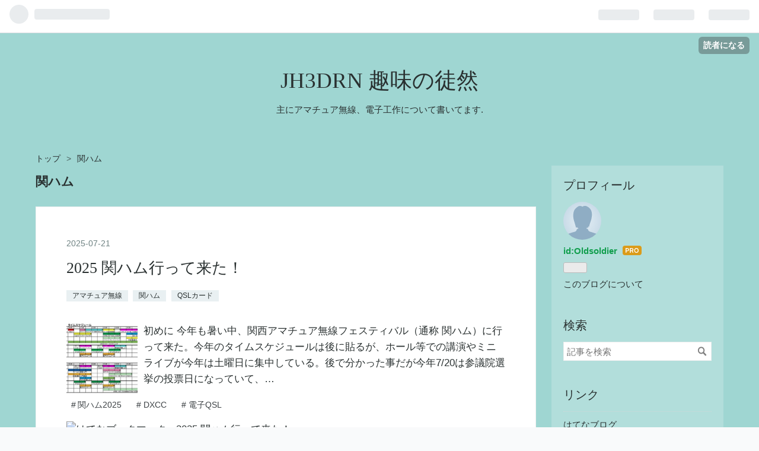

--- FILE ---
content_type: text/html; charset=utf-8
request_url: https://jh3drn.com/archive/category/%E9%96%A2%E3%83%8F%E3%83%A0
body_size: 8730
content:
<!DOCTYPE html>
<html
  lang="ja"

data-admin-domain="//blog.hatena.ne.jp"
data-admin-origin="https://blog.hatena.ne.jp"
data-author="Oldsoldier"
data-avail-langs="ja en"
data-blog="oldsoldier.hatenablog.com"
data-blog-host="oldsoldier.hatenablog.com"
data-blog-is-public="1"
data-blog-name="JH3DRN 趣味の徒然"
data-blog-owner="Oldsoldier"
data-blog-show-ads=""
data-blog-show-sleeping-ads=""
data-blog-uri="https://jh3drn.com/"
data-blog-uuid="26006613589252627"
data-blogs-uri-base="https://jh3drn.com"
data-brand="pro"
data-data-layer="{&quot;hatenablog&quot;:{&quot;admin&quot;:{},&quot;analytics&quot;:{&quot;brand_property_id&quot;:&quot;&quot;,&quot;measurement_id&quot;:&quot;&quot;,&quot;non_sampling_property_id&quot;:&quot;&quot;,&quot;property_id&quot;:&quot;UA-170790533-1&quot;,&quot;separated_property_id&quot;:&quot;UA-29716941-17&quot;},&quot;blog&quot;:{&quot;blog_id&quot;:&quot;26006613589252627&quot;,&quot;content_seems_japanese&quot;:&quot;true&quot;,&quot;disable_ads&quot;:&quot;custom_domain&quot;,&quot;enable_ads&quot;:&quot;false&quot;,&quot;enable_keyword_link&quot;:&quot;true&quot;,&quot;entry_show_footer_related_entries&quot;:&quot;true&quot;,&quot;force_pc_view&quot;:&quot;false&quot;,&quot;is_public&quot;:&quot;true&quot;,&quot;is_responsive_view&quot;:&quot;false&quot;,&quot;is_sleeping&quot;:&quot;false&quot;,&quot;lang&quot;:&quot;ja&quot;,&quot;name&quot;:&quot;JH3DRN \u8da3\u5473\u306e\u5f92\u7136&quot;,&quot;owner_name&quot;:&quot;Oldsoldier&quot;,&quot;uri&quot;:&quot;https://jh3drn.com/&quot;},&quot;brand&quot;:&quot;pro&quot;,&quot;page_id&quot;:&quot;archive&quot;,&quot;permalink_entry&quot;:null,&quot;pro&quot;:&quot;pro&quot;,&quot;router_type&quot;:&quot;blogs&quot;}}"
data-device="pc"
data-dont-recommend-pro="false"
data-global-domain="https://hatena.blog"
data-globalheader-color="b"
data-globalheader-type="pc"
data-has-touch-view="1"
data-help-url="https://help.hatenablog.com"
data-page="archive"
data-parts-domain="https://hatenablog-parts.com"
data-plus-available="1"
data-pro="true"
data-router-type="blogs"
data-sentry-dsn="https://03a33e4781a24cf2885099fed222b56d@sentry.io/1195218"
data-sentry-environment="production"
data-sentry-sample-rate="0.1"
data-static-domain="https://cdn.blog.st-hatena.com"
data-version="884471c8638ac98dd749242a736698"



  itemscope
  itemtype="http://schema.org/Blog"


  data-initial-state="{}"

  >
  <head prefix="og: http://ogp.me/ns# fb: http://ogp.me/ns/fb#">

  

  
  <meta name="viewport" content="width=device-width, initial-scale=1.0" />


  


  

  <meta name="robots" content="max-image-preview:large" />


  <meta charset="utf-8"/>
  <meta http-equiv="X-UA-Compatible" content="IE=7; IE=9; IE=10; IE=11" />
  <title>関ハム カテゴリーの記事一覧 - JH3DRN 趣味の徒然</title>

  
  <link rel="canonical" href="https://jh3drn.com/archive/category/%E9%96%A2%E3%83%8F%E3%83%A0"/>



  

<meta itemprop="name" content="関ハム カテゴリーの記事一覧 - JH3DRN 趣味の徒然"/>

  <meta itemprop="image" content="https://cdn.blog.st-hatena.com/images/theme/og-image-1500.png"/>


  <meta property="og:title" content="関ハム カテゴリーの記事一覧 - JH3DRN 趣味の徒然"/>
<meta property="og:type" content="blog"/>
  <meta property="og:url" content="https://jh3drn.com/archive/category/%E9%96%A2%E3%83%8F%E3%83%A0"/>

  
  
  
  <meta property="og:image" content="https://cdn.blog.st-hatena.com/images/theme/og-image-1500.png"/>

<meta property="og:image:alt" content="関ハム カテゴリーの記事一覧 - JH3DRN 趣味の徒然"/>
  <meta property="og:description" content="主にアマチュア無線、電子工作について書いてます." />
<meta property="og:site_name" content="JH3DRN 趣味の徒然"/>

    <meta name="twitter:card" content="summary" />  <meta name="twitter:title" content="関ハム カテゴリーの記事一覧 - JH3DRN 趣味の徒然" />  <meta name="twitter:description" content="主にアマチュア無線、電子工作について書いてます." />  <meta name="twitter:app:name:iphone" content="はてなブログアプリ" />
  <meta name="twitter:app:id:iphone" content="583299321" />
  <meta name="twitter:app:url:iphone" content="hatenablog:///open?uri=https%3A%2F%2Fjh3drn.com%2Farchive%2Fcategory%2F%25E9%2596%25A2%25E3%2583%258F%25E3%2583%25A0" />
  
    <meta name="keywords" content="アマチュア無線,関ハム" />


  
<script
  id="embed-gtm-data-layer-loader"
  data-data-layer-page-specific=""
>
(function() {
  function loadDataLayer(elem, attrName) {
    if (!elem) { return {}; }
    var json = elem.getAttribute(attrName);
    if (!json) { return {}; }
    return JSON.parse(json);
  }

  var globalVariables = loadDataLayer(
    document.documentElement,
    'data-data-layer'
  );
  var pageSpecificVariables = loadDataLayer(
    document.getElementById('embed-gtm-data-layer-loader'),
    'data-data-layer-page-specific'
  );

  var variables = [globalVariables, pageSpecificVariables];

  if (!window.dataLayer) {
    window.dataLayer = [];
  }

  for (var i = 0; i < variables.length; i++) {
    window.dataLayer.push(variables[i]);
  }
})();
</script>

<!-- Google Tag Manager -->
<script>(function(w,d,s,l,i){w[l]=w[l]||[];w[l].push({'gtm.start':
new Date().getTime(),event:'gtm.js'});var f=d.getElementsByTagName(s)[0],
j=d.createElement(s),dl=l!='dataLayer'?'&l='+l:'';j.async=true;j.src=
'https://www.googletagmanager.com/gtm.js?id='+i+dl;f.parentNode.insertBefore(j,f);
})(window,document,'script','dataLayer','GTM-P4CXTW');</script>
<!-- End Google Tag Manager -->











  <link rel="shortcut icon" href="https://jh3drn.com/icon/favicon">
<link rel="apple-touch-icon" href="https://jh3drn.com/icon/touch">
<link rel="icon" sizes="192x192" href="https://jh3drn.com/icon/link">

  

<link rel="alternate" type="application/atom+xml" title="Atom" href="https://jh3drn.com/feed/category/%E9%96%A2%E3%83%8F%E3%83%A0"/>
<link rel="alternate" type="application/rss+xml" title="RSS2.0" href="https://jh3drn.com/rss/category/%E9%96%A2%E3%83%8F%E3%83%A0"/>

  
  
  <link rel="author" href="http://www.hatena.ne.jp/Oldsoldier/">


  

  
      <link rel="preload" href="https://cdn.image.st-hatena.com/image/scale/f4d0ccfd7894b329da3ec82cb442031eb8c113aa/backend=imagemagick;height=500;quality=80;version=1;width=500/https%3A%2F%2Fcdn-ak.f.st-hatena.com%2Fimages%2Ffotolife%2FO%2FOldsoldier%2F20250721%2F20250721122427.png" as="image"/>


  
    
<link rel="stylesheet" type="text/css" href="https://cdn.blog.st-hatena.com/css/blog.css?version=884471c8638ac98dd749242a736698"/>

    
  <link rel="stylesheet" type="text/css" href="https://usercss.blog.st-hatena.com/blog_style/26006613589252627/33fcf7669ae985b5e037e9e7b7c8677d4d6bfa77"/>
  
  

  

  
<script> </script>

  
<style>
  div#google_afc_user,
  div.google-afc-user-container,
  div.google_afc_image,
  div.google_afc_blocklink {
      display: block !important;
  }
</style>


  

  

  
</head>

  <body class="page-archive page-archive-category category-関ハム globalheader-ng-enabled">
    

<div id="globalheader-container"
  data-brand="hatenablog"
  
  >
  <iframe id="globalheader" height="37" frameborder="0" allowTransparency="true"></iframe>
</div>


  
  
  
    <nav class="
      blog-controlls
      
    ">
      <div class="blog-controlls-blog-icon">
        <a href="https://jh3drn.com/">
          <img src="https://cdn.blog.st-hatena.com/images/admin/blog-icon-noimage.png" alt="JH3DRN 趣味の徒然"/>
        </a>
      </div>
      <div class="blog-controlls-title">
        <a href="https://jh3drn.com/">JH3DRN 趣味の徒然</a>
      </div>
      <a href="https://blog.hatena.ne.jp/Oldsoldier/oldsoldier.hatenablog.com/subscribe?utm_medium=button&amp;utm_source=blogs_topright_button&amp;utm_campaign=subscribe_blog" class="blog-controlls-subscribe-btn test-blog-header-controlls-subscribe">
        読者になる
      </a>
    </nav>
  

  <div id="container">
    <div id="container-inner">
      <header id="blog-title" data-brand="hatenablog">
  <div id="blog-title-inner" >
    <div id="blog-title-content">
      <h1 id="title"><a href="https://jh3drn.com/">JH3DRN 趣味の徒然</a></h1>
      
        <h2 id="blog-description">主にアマチュア無線、電子工作について書いてます.</h2>
      
    </div>
  </div>
</header>

      

      
          <div id="top-box">
    <div class="breadcrumb" data-test-id="breadcrumb">
      <div class="breadcrumb-inner">
        <a class="breadcrumb-link" href="https://jh3drn.com/"><span>トップ</span></a>          <span class="breadcrumb-gt">&gt;</span>          <span class="breadcrumb-child">            <span>関ハム</span>          </span>      </div>
    </div>
  </div>
  <script type="application/ld+json" class="test-breadcrumb-json-ld">
    {"itemListElement":[{"@type":"ListItem","item":{"name":"トップ","@id":"https://jh3drn.com/"},"position":1}],"@context":"http://schema.org","@type":"BreadcrumbList"}
  </script>
      
      



<div id="content">
  <div id="content-inner">
    <div id="wrapper">
      <div id="main">
        <div id="main-inner">
          

          

  <header class="archive-header-category">
    <h2 class="archive-heading">関ハム</h2>
  
  </header>



          

          

          
            <div class="archive-entries">
              
                
                  <section class="archive-entry test-archive-entry autopagerize_page_element" data-uuid="6802418398517919260">
<div class="archive-entry-header">
  <div class="date archive-date">
    <a href="https://jh3drn.com/archive/2025/07/21" rel="nofollow">
      <time datetime="2025-07-21" title="2025-07-21">
        <span class="date-year">2025</span><span class="hyphen">-</span><span class="date-month">07</span><span class="hyphen">-</span><span class="date-day">21</span>
      </time>
    </a>
  </div>

  <h1 class="entry-title">
    <a class="entry-title-link" href="https://jh3drn.com/entry/2025/07/21/144533">2025 関ハム行って来た！</a>
  </h1>
</div>


  <div class="categories">
    
      <a href="https://jh3drn.com/archive/category/%E3%82%A2%E3%83%9E%E3%83%81%E3%83%A5%E3%82%A2%E7%84%A1%E7%B7%9A" class="archive-category-link category-アマチュア無線">アマチュア無線</a>
    
      <a href="https://jh3drn.com/archive/category/%E9%96%A2%E3%83%8F%E3%83%A0" class="archive-category-link category-関ハム">関ハム</a>
    
      <a href="https://jh3drn.com/archive/category/QSL%E3%82%AB%E3%83%BC%E3%83%89" class="archive-category-link category-QSLカード">QSLカード</a>
    
  </div>


  <a href="https://jh3drn.com/entry/2025/07/21/144533" class="entry-thumb-link">
    <div class="entry-thumb" style="background-image: url('https://cdn.image.st-hatena.com/image/scale/f4d0ccfd7894b329da3ec82cb442031eb8c113aa/backend=imagemagick;height=500;quality=80;version=1;width=500/https%3A%2F%2Fcdn-ak.f.st-hatena.com%2Fimages%2Ffotolife%2FO%2FOldsoldier%2F20250721%2F20250721122427.png');">
    </div>
  </a>
<div class="archive-entry-body">
  <p class="entry-description">
    
      初めに 今年も暑い中、関西アマチュア無線フェスティバル（通称 関ハム）に行って来た。今年のタイムスケジュールは後に貼るが、ホール等での講演やミニライブが今年は土曜日に集中している。後で分かった事だが今年7/20は参議院選挙の投票日になっていて、…
    
  </p>

  
    <div class="archive-entry-tags-wrapper">
  <div class="archive-entry-tags">
      <span class="archive-entry-tag">
        <a href="https://d.hatena.ne.jp/keyword/%E9%96%A2%E3%83%8F%E3%83%A02025" class="archive-entry-tag-link">
          
          
          <span class="archive-entry-tag-icon">#</span><span class="archive-entry-tag-label">関ハム2025</span>
        </a>
      </span>
    
      <span class="archive-entry-tag">
        <a href="https://d.hatena.ne.jp/keyword/DXCC" class="archive-entry-tag-link">
          
          
          <span class="archive-entry-tag-icon">#</span><span class="archive-entry-tag-label">DXCC</span>
        </a>
      </span>
    
      <span class="archive-entry-tag">
        <a href="https://d.hatena.ne.jp/keyword/%E9%9B%BB%E5%AD%90QSL" class="archive-entry-tag-link">
          
          
          <span class="archive-entry-tag-icon">#</span><span class="archive-entry-tag-label">電子QSL</span>
        </a>
      </span>
      </div>
</div>

  

  <span class="social-buttons">
    
    
      <a href="https://b.hatena.ne.jp/entry/s/jh3drn.com/entry/2025/07/21/144533" class="bookmark-widget-counter">
        <img src="https://b.hatena.ne.jp/entry/image/https://jh3drn.com/entry/2025/07/21/144533" alt="はてなブックマーク - 2025 関ハム行って来た！" />
      </a>
    

    <span
      class="star-container"
      data-hatena-star-container
      data-hatena-star-url="https://jh3drn.com/entry/2025/07/21/144533"
      data-hatena-star-title="2025 関ハム行って来た！"
      data-hatena-star-variant="profile-icon"
      data-hatena-star-profile-url-template="https://blog.hatena.ne.jp/{username}/"
    ></span>
  </span>
</div>
</section>
              
                
                  <section class="archive-entry test-archive-entry autopagerize_page_element" data-uuid="6801883189121855860">
<div class="archive-entry-header">
  <div class="date archive-date">
    <a href="https://jh3drn.com/archive/2024/07/14" rel="nofollow">
      <time datetime="2024-07-14" title="2024-07-14">
        <span class="date-year">2024</span><span class="hyphen">-</span><span class="date-month">07</span><span class="hyphen">-</span><span class="date-day">14</span>
      </time>
    </a>
  </div>

  <h1 class="entry-title">
    <a class="entry-title-link" href="https://jh3drn.com/entry/2024/07/14/201830">関ハム行ってきた！</a>
  </h1>
</div>


  <div class="categories">
    
      <a href="https://jh3drn.com/archive/category/%E3%82%A2%E3%83%9E%E3%83%81%E3%83%A5%E3%82%A2%E7%84%A1%E7%B7%9A" class="archive-category-link category-アマチュア無線">アマチュア無線</a>
    
      <a href="https://jh3drn.com/archive/category/%E9%96%A2%E3%83%8F%E3%83%A0" class="archive-category-link category-関ハム">関ハム</a>
    
  </div>


  <a href="https://jh3drn.com/entry/2024/07/14/201830" class="entry-thumb-link">
    <div class="entry-thumb" style="background-image: url('https://cdn.image.st-hatena.com/image/scale/c6f8094c39c5df1c29c4ed94143fa57797dabfa5/backend=imagemagick;height=500;quality=80;version=1;width=500/https%3A%2F%2Fcdn-ak.f.st-hatena.com%2Fimages%2Ffotolife%2FO%2FOldsoldier%2F20240714%2F20240714182347.jpg');">
    </div>
  </a>
<div class="archive-entry-body">
  <p class="entry-description">
    
      オープニング 2024/07/13〜14 に開催された「関西アマチュア無線フェスティバル（通称：関ハム）」に行ってきた。初日は開会式にも参加したが昨年よりも人手が多いと感じた。当日朝の様子がこんな感じ 開会式前の様子 開会式の画像はないが、印象に残ったに…
    
  </p>

  
    <div class="archive-entry-tags-wrapper">
  <div class="archive-entry-tags">
      <span class="archive-entry-tag">
        <a href="https://d.hatena.ne.jp/keyword/%E9%96%A2%E3%83%8F%E3%83%A0" class="archive-entry-tag-link">
          
          
          <span class="archive-entry-tag-icon">#</span><span class="archive-entry-tag-label">関ハム</span>
        </a>
      </span>
    
      <span class="archive-entry-tag">
        <a href="https://d.hatena.ne.jp/keyword/%E3%82%A2%E3%83%9E%E3%83%81%E3%83%A5%E3%82%A2%E7%84%A1%E7%B7%9A" class="archive-entry-tag-link">
          
          
          <span class="archive-entry-tag-icon">#</span><span class="archive-entry-tag-label">アマチュア無線</span>
        </a>
      </span>
      </div>
</div>

  

  <span class="social-buttons">
    
    
      <a href="https://b.hatena.ne.jp/entry/s/jh3drn.com/entry/2024/07/14/201830" class="bookmark-widget-counter">
        <img src="https://b.hatena.ne.jp/entry/image/https://jh3drn.com/entry/2024/07/14/201830" alt="はてなブックマーク - 関ハム行ってきた！" />
      </a>
    

    <span
      class="star-container"
      data-hatena-star-container
      data-hatena-star-url="https://jh3drn.com/entry/2024/07/14/201830"
      data-hatena-star-title="関ハム行ってきた！"
      data-hatena-star-variant="profile-icon"
      data-hatena-star-profile-url-template="https://blog.hatena.ne.jp/{username}/"
    ></span>
  </span>
</div>
</section>
              
            </div>

          
        </div>

        
      </div>
    </div>

    
<aside id="box2">
  
  <div id="box2-inner">
    
      

<div class="hatena-module hatena-module-profile">
  <div class="hatena-module-title">
    プロフィール
  </div>
  <div class="hatena-module-body">
    
    <a href="https://jh3drn.com/about" class="profile-icon-link">
      <img src="https://cdn.profile-image.st-hatena.com/users/Oldsoldier/profile.png"
      alt="id:Oldsoldier" class="profile-icon" />
    </a>
    

    
    <span class="id">
      <a href="https://jh3drn.com/about" class="hatena-id-link"><span data-load-nickname="1" data-user-name="Oldsoldier">id:Oldsoldier</span></a>
      
  
  
    <a href="https://blog.hatena.ne.jp/-/pro?plus_via=blog_plus_badge&amp;utm_source=pro_badge&amp;utm_medium=referral&amp;utm_campaign=register_pro" title="はてなブログPro"><i class="badge-type-pro">はてなブログPro</i></a>
  


    </span>
    

    

    

    
      <div class="hatena-follow-button-box btn-subscribe js-hatena-follow-button-box"
  
  >

  <a href="#" class="hatena-follow-button js-hatena-follow-button">
    <span class="subscribing">
      <span class="foreground">読者です</span>
      <span class="background">読者をやめる</span>
    </span>
    <span class="unsubscribing" data-track-name="profile-widget-subscribe-button" data-track-once>
      <span class="foreground">読者になる</span>
      <span class="background">読者になる</span>
    </span>
  </a>
  <div class="subscription-count-box js-subscription-count-box">
    <i></i>
    <u></u>
    <span class="subscription-count js-subscription-count">
    </span>
  </div>
</div>

    

    

    <div class="profile-about">
      <a href="https://jh3drn.com/about">このブログについて</a>
    </div>

  </div>
</div>

    
      <div class="hatena-module hatena-module-search-box">
  <div class="hatena-module-title">
    検索
  </div>
  <div class="hatena-module-body">
    <form class="search-form" role="search" action="https://jh3drn.com/search" method="get">
  <input type="text" name="q" class="search-module-input" value="" placeholder="記事を検索" required>
  <input type="submit" value="検索" class="search-module-button" />
</form>

  </div>
</div>

    
      <div class="hatena-module hatena-module-links">
  <div class="hatena-module-title">
    リンク
  </div>
  <div class="hatena-module-body">
    <ul class="hatena-urllist">
      
        <li>
          <a href="https://hatena.blog/">はてなブログ</a>
        </li>
      
        <li>
          <a href="https://hatena.blog/guide?via=200109">ブログをはじめる</a>
        </li>
      
        <li>
          <a href="http://blog.hatenablog.com">週刊はてなブログ</a>
        </li>
      
        <li>
          <a href="https://hatena.blog/guide/pro">はてなブログPro</a>
        </li>
      
    </ul>
  </div>
</div>

    
      <div class="hatena-module hatena-module-recent-entries ">
  <div class="hatena-module-title">
    <a href="https://jh3drn.com/archive">
      最新記事
    </a>
  </div>
  <div class="hatena-module-body">
    <ul class="recent-entries hatena-urllist ">
  
  
    
    <li class="urllist-item recent-entries-item">
      <div class="urllist-item-inner recent-entries-item-inner">
        
          
          
          <a href="https://jh3drn.com/entry/2025/12/06/205345" class="urllist-title-link recent-entries-title-link  urllist-title recent-entries-title">　秋月電子さん行って来た 2025 Dec.</a>


          
          

                </div>
    </li>
  
    
    <li class="urllist-item recent-entries-item">
      <div class="urllist-item-inner recent-entries-item-inner">
        
          
          
          <a href="https://jh3drn.com/entry/2025/09/17/183629" class="urllist-title-link recent-entries-title-link  urllist-title recent-entries-title">少し怒っています</a>


          
          

                </div>
    </li>
  
    
    <li class="urllist-item recent-entries-item">
      <div class="urllist-item-inner recent-entries-item-inner">
        
          
          
          <a href="https://jh3drn.com/entry/2025/07/21/182707" class="urllist-title-link recent-entries-title-link  urllist-title recent-entries-title">トラッキングしない正負電源を作ってみた</a>


          
          

                </div>
    </li>
  
    
    <li class="urllist-item recent-entries-item">
      <div class="urllist-item-inner recent-entries-item-inner">
        
          
          
          <a href="https://jh3drn.com/entry/2025/07/21/144533" class="urllist-title-link recent-entries-title-link  urllist-title recent-entries-title">2025 関ハム行って来た！</a>


          
          

                </div>
    </li>
  
    
    <li class="urllist-item recent-entries-item">
      <div class="urllist-item-inner recent-entries-item-inner">
        
          
          
          <a href="https://jh3drn.com/entry/2025/06/17/223629" class="urllist-title-link recent-entries-title-link  urllist-title recent-entries-title">水晶式 FMワイヤレスマイクを作る：共立電子さん：その弐</a>


          
          

                </div>
    </li>
  
</ul>

      </div>
</div>

    
      

<div class="hatena-module hatena-module-archive" data-archive-type="default" data-archive-url="https://jh3drn.com/archive">
  <div class="hatena-module-title">
    <a href="https://jh3drn.com/archive">月別アーカイブ</a>
  </div>
  <div class="hatena-module-body">
    
      
        <ul class="hatena-urllist">
          
            <li class="archive-module-year archive-module-year-hidden" data-year="2025">
              <div class="archive-module-button">
                <span class="archive-module-hide-button">▼</span>
                <span class="archive-module-show-button">▶</span>
              </div>
              <a href="https://jh3drn.com/archive/2025" class="archive-module-year-title archive-module-year-2025">
                2025
              </a>
              <ul class="archive-module-months">
                
                  <li class="archive-module-month">
                    <a href="https://jh3drn.com/archive/2025/12" class="archive-module-month-title archive-module-month-2025-12">
                      2025 / 12
                    </a>
                  </li>
                
                  <li class="archive-module-month">
                    <a href="https://jh3drn.com/archive/2025/09" class="archive-module-month-title archive-module-month-2025-9">
                      2025 / 9
                    </a>
                  </li>
                
                  <li class="archive-module-month">
                    <a href="https://jh3drn.com/archive/2025/07" class="archive-module-month-title archive-module-month-2025-7">
                      2025 / 7
                    </a>
                  </li>
                
                  <li class="archive-module-month">
                    <a href="https://jh3drn.com/archive/2025/06" class="archive-module-month-title archive-module-month-2025-6">
                      2025 / 6
                    </a>
                  </li>
                
                  <li class="archive-module-month">
                    <a href="https://jh3drn.com/archive/2025/05" class="archive-module-month-title archive-module-month-2025-5">
                      2025 / 5
                    </a>
                  </li>
                
                  <li class="archive-module-month">
                    <a href="https://jh3drn.com/archive/2025/04" class="archive-module-month-title archive-module-month-2025-4">
                      2025 / 4
                    </a>
                  </li>
                
                  <li class="archive-module-month">
                    <a href="https://jh3drn.com/archive/2025/03" class="archive-module-month-title archive-module-month-2025-3">
                      2025 / 3
                    </a>
                  </li>
                
                  <li class="archive-module-month">
                    <a href="https://jh3drn.com/archive/2025/02" class="archive-module-month-title archive-module-month-2025-2">
                      2025 / 2
                    </a>
                  </li>
                
                  <li class="archive-module-month">
                    <a href="https://jh3drn.com/archive/2025/01" class="archive-module-month-title archive-module-month-2025-1">
                      2025 / 1
                    </a>
                  </li>
                
              </ul>
            </li>
          
            <li class="archive-module-year archive-module-year-hidden" data-year="2024">
              <div class="archive-module-button">
                <span class="archive-module-hide-button">▼</span>
                <span class="archive-module-show-button">▶</span>
              </div>
              <a href="https://jh3drn.com/archive/2024" class="archive-module-year-title archive-module-year-2024">
                2024
              </a>
              <ul class="archive-module-months">
                
                  <li class="archive-module-month">
                    <a href="https://jh3drn.com/archive/2024/12" class="archive-module-month-title archive-module-month-2024-12">
                      2024 / 12
                    </a>
                  </li>
                
                  <li class="archive-module-month">
                    <a href="https://jh3drn.com/archive/2024/11" class="archive-module-month-title archive-module-month-2024-11">
                      2024 / 11
                    </a>
                  </li>
                
                  <li class="archive-module-month">
                    <a href="https://jh3drn.com/archive/2024/08" class="archive-module-month-title archive-module-month-2024-8">
                      2024 / 8
                    </a>
                  </li>
                
                  <li class="archive-module-month">
                    <a href="https://jh3drn.com/archive/2024/07" class="archive-module-month-title archive-module-month-2024-7">
                      2024 / 7
                    </a>
                  </li>
                
                  <li class="archive-module-month">
                    <a href="https://jh3drn.com/archive/2024/06" class="archive-module-month-title archive-module-month-2024-6">
                      2024 / 6
                    </a>
                  </li>
                
                  <li class="archive-module-month">
                    <a href="https://jh3drn.com/archive/2024/05" class="archive-module-month-title archive-module-month-2024-5">
                      2024 / 5
                    </a>
                  </li>
                
                  <li class="archive-module-month">
                    <a href="https://jh3drn.com/archive/2024/04" class="archive-module-month-title archive-module-month-2024-4">
                      2024 / 4
                    </a>
                  </li>
                
                  <li class="archive-module-month">
                    <a href="https://jh3drn.com/archive/2024/03" class="archive-module-month-title archive-module-month-2024-3">
                      2024 / 3
                    </a>
                  </li>
                
                  <li class="archive-module-month">
                    <a href="https://jh3drn.com/archive/2024/02" class="archive-module-month-title archive-module-month-2024-2">
                      2024 / 2
                    </a>
                  </li>
                
                  <li class="archive-module-month">
                    <a href="https://jh3drn.com/archive/2024/01" class="archive-module-month-title archive-module-month-2024-1">
                      2024 / 1
                    </a>
                  </li>
                
              </ul>
            </li>
          
            <li class="archive-module-year archive-module-year-hidden" data-year="2023">
              <div class="archive-module-button">
                <span class="archive-module-hide-button">▼</span>
                <span class="archive-module-show-button">▶</span>
              </div>
              <a href="https://jh3drn.com/archive/2023" class="archive-module-year-title archive-module-year-2023">
                2023
              </a>
              <ul class="archive-module-months">
                
                  <li class="archive-module-month">
                    <a href="https://jh3drn.com/archive/2023/12" class="archive-module-month-title archive-module-month-2023-12">
                      2023 / 12
                    </a>
                  </li>
                
                  <li class="archive-module-month">
                    <a href="https://jh3drn.com/archive/2023/11" class="archive-module-month-title archive-module-month-2023-11">
                      2023 / 11
                    </a>
                  </li>
                
                  <li class="archive-module-month">
                    <a href="https://jh3drn.com/archive/2023/10" class="archive-module-month-title archive-module-month-2023-10">
                      2023 / 10
                    </a>
                  </li>
                
                  <li class="archive-module-month">
                    <a href="https://jh3drn.com/archive/2023/09" class="archive-module-month-title archive-module-month-2023-9">
                      2023 / 9
                    </a>
                  </li>
                
                  <li class="archive-module-month">
                    <a href="https://jh3drn.com/archive/2023/08" class="archive-module-month-title archive-module-month-2023-8">
                      2023 / 8
                    </a>
                  </li>
                
                  <li class="archive-module-month">
                    <a href="https://jh3drn.com/archive/2023/06" class="archive-module-month-title archive-module-month-2023-6">
                      2023 / 6
                    </a>
                  </li>
                
                  <li class="archive-module-month">
                    <a href="https://jh3drn.com/archive/2023/05" class="archive-module-month-title archive-module-month-2023-5">
                      2023 / 5
                    </a>
                  </li>
                
                  <li class="archive-module-month">
                    <a href="https://jh3drn.com/archive/2023/04" class="archive-module-month-title archive-module-month-2023-4">
                      2023 / 4
                    </a>
                  </li>
                
                  <li class="archive-module-month">
                    <a href="https://jh3drn.com/archive/2023/03" class="archive-module-month-title archive-module-month-2023-3">
                      2023 / 3
                    </a>
                  </li>
                
                  <li class="archive-module-month">
                    <a href="https://jh3drn.com/archive/2023/02" class="archive-module-month-title archive-module-month-2023-2">
                      2023 / 2
                    </a>
                  </li>
                
              </ul>
            </li>
          
            <li class="archive-module-year archive-module-year-hidden" data-year="2022">
              <div class="archive-module-button">
                <span class="archive-module-hide-button">▼</span>
                <span class="archive-module-show-button">▶</span>
              </div>
              <a href="https://jh3drn.com/archive/2022" class="archive-module-year-title archive-module-year-2022">
                2022
              </a>
              <ul class="archive-module-months">
                
                  <li class="archive-module-month">
                    <a href="https://jh3drn.com/archive/2022/12" class="archive-module-month-title archive-module-month-2022-12">
                      2022 / 12
                    </a>
                  </li>
                
                  <li class="archive-module-month">
                    <a href="https://jh3drn.com/archive/2022/10" class="archive-module-month-title archive-module-month-2022-10">
                      2022 / 10
                    </a>
                  </li>
                
                  <li class="archive-module-month">
                    <a href="https://jh3drn.com/archive/2022/09" class="archive-module-month-title archive-module-month-2022-9">
                      2022 / 9
                    </a>
                  </li>
                
                  <li class="archive-module-month">
                    <a href="https://jh3drn.com/archive/2022/08" class="archive-module-month-title archive-module-month-2022-8">
                      2022 / 8
                    </a>
                  </li>
                
                  <li class="archive-module-month">
                    <a href="https://jh3drn.com/archive/2022/06" class="archive-module-month-title archive-module-month-2022-6">
                      2022 / 6
                    </a>
                  </li>
                
                  <li class="archive-module-month">
                    <a href="https://jh3drn.com/archive/2022/03" class="archive-module-month-title archive-module-month-2022-3">
                      2022 / 3
                    </a>
                  </li>
                
                  <li class="archive-module-month">
                    <a href="https://jh3drn.com/archive/2022/02" class="archive-module-month-title archive-module-month-2022-2">
                      2022 / 2
                    </a>
                  </li>
                
                  <li class="archive-module-month">
                    <a href="https://jh3drn.com/archive/2022/01" class="archive-module-month-title archive-module-month-2022-1">
                      2022 / 1
                    </a>
                  </li>
                
              </ul>
            </li>
          
            <li class="archive-module-year archive-module-year-hidden" data-year="2021">
              <div class="archive-module-button">
                <span class="archive-module-hide-button">▼</span>
                <span class="archive-module-show-button">▶</span>
              </div>
              <a href="https://jh3drn.com/archive/2021" class="archive-module-year-title archive-module-year-2021">
                2021
              </a>
              <ul class="archive-module-months">
                
                  <li class="archive-module-month">
                    <a href="https://jh3drn.com/archive/2021/12" class="archive-module-month-title archive-module-month-2021-12">
                      2021 / 12
                    </a>
                  </li>
                
                  <li class="archive-module-month">
                    <a href="https://jh3drn.com/archive/2021/11" class="archive-module-month-title archive-module-month-2021-11">
                      2021 / 11
                    </a>
                  </li>
                
                  <li class="archive-module-month">
                    <a href="https://jh3drn.com/archive/2021/07" class="archive-module-month-title archive-module-month-2021-7">
                      2021 / 7
                    </a>
                  </li>
                
                  <li class="archive-module-month">
                    <a href="https://jh3drn.com/archive/2021/06" class="archive-module-month-title archive-module-month-2021-6">
                      2021 / 6
                    </a>
                  </li>
                
                  <li class="archive-module-month">
                    <a href="https://jh3drn.com/archive/2021/05" class="archive-module-month-title archive-module-month-2021-5">
                      2021 / 5
                    </a>
                  </li>
                
                  <li class="archive-module-month">
                    <a href="https://jh3drn.com/archive/2021/04" class="archive-module-month-title archive-module-month-2021-4">
                      2021 / 4
                    </a>
                  </li>
                
                  <li class="archive-module-month">
                    <a href="https://jh3drn.com/archive/2021/03" class="archive-module-month-title archive-module-month-2021-3">
                      2021 / 3
                    </a>
                  </li>
                
                  <li class="archive-module-month">
                    <a href="https://jh3drn.com/archive/2021/02" class="archive-module-month-title archive-module-month-2021-2">
                      2021 / 2
                    </a>
                  </li>
                
              </ul>
            </li>
          
            <li class="archive-module-year archive-module-year-hidden" data-year="2020">
              <div class="archive-module-button">
                <span class="archive-module-hide-button">▼</span>
                <span class="archive-module-show-button">▶</span>
              </div>
              <a href="https://jh3drn.com/archive/2020" class="archive-module-year-title archive-module-year-2020">
                2020
              </a>
              <ul class="archive-module-months">
                
                  <li class="archive-module-month">
                    <a href="https://jh3drn.com/archive/2020/08" class="archive-module-month-title archive-module-month-2020-8">
                      2020 / 8
                    </a>
                  </li>
                
                  <li class="archive-module-month">
                    <a href="https://jh3drn.com/archive/2020/07" class="archive-module-month-title archive-module-month-2020-7">
                      2020 / 7
                    </a>
                  </li>
                
                  <li class="archive-module-month">
                    <a href="https://jh3drn.com/archive/2020/06" class="archive-module-month-title archive-module-month-2020-6">
                      2020 / 6
                    </a>
                  </li>
                
              </ul>
            </li>
          
        </ul>
      
    
  </div>
</div>

    
      

<div class="hatena-module hatena-module-category">
  <div class="hatena-module-title">
    カテゴリー
  </div>
  <div class="hatena-module-body">
    <ul class="hatena-urllist">
      
        <li>
          <a href="https://jh3drn.com/archive/category/%E9%9B%BB%E5%AD%90%E5%B7%A5%E4%BD%9C" class="category-電子工作">
            電子工作 (13)
          </a>
        </li>
      
        <li>
          <a href="https://jh3drn.com/archive/category/%E3%83%A9%E3%82%B8%E3%82%AA%E3%81%AE%E8%A3%BD%E4%BD%9C" class="category-ラジオの製作">
            ラジオの製作 (5)
          </a>
        </li>
      
        <li>
          <a href="https://jh3drn.com/archive/category/%E5%B7%A5%E5%85%B7%E3%81%A8%E6%B8%AC%E5%AE%9A%E5%99%A8" class="category-工具と測定器">
            工具と測定器 (3)
          </a>
        </li>
      
        <li>
          <a href="https://jh3drn.com/archive/category/%E3%82%A2%E3%83%9E%E3%83%81%E3%83%A5%E3%82%A2%E7%84%A1%E7%B7%9A" class="category-アマチュア無線">
            アマチュア無線 (51)
          </a>
        </li>
      
        <li>
          <a href="https://jh3drn.com/archive/category/%E9%96%A2%E3%83%8F%E3%83%A0" class="category-関ハム">
            関ハム (2)
          </a>
        </li>
      
        <li>
          <a href="https://jh3drn.com/archive/category/QSL%E3%82%AB%E3%83%BC%E3%83%89" class="category-QSLカード">
            QSLカード (2)
          </a>
        </li>
      
        <li>
          <a href="https://jh3drn.com/archive/category/ExpertSDR3" class="category-ExpertSDR3">
            ExpertSDR3 (33)
          </a>
        </li>
      
        <li>
          <a href="https://jh3drn.com/archive/category/SunSDR2DX" class="category-SunSDR2DX">
            SunSDR2DX (42)
          </a>
        </li>
      
        <li>
          <a href="https://jh3drn.com/archive/category/M1%20Mac%20%26%20macOS" class="category-M1-Mac-&amp;-macOS">
            M1 Mac &amp; macOS (32)
          </a>
        </li>
      
        <li>
          <a href="https://jh3drn.com/archive/category/DXCC" class="category-DXCC">
            DXCC (11)
          </a>
        </li>
      
        <li>
          <a href="https://jh3drn.com/archive/category/RumlogNG" class="category-RumlogNG">
            RumlogNG (5)
          </a>
        </li>
      
        <li>
          <a href="https://jh3drn.com/archive/category/%E9%9B%BB%E6%B3%A2%E6%99%82%E8%A8%88" class="category-電波時計">
            電波時計 (1)
          </a>
        </li>
      
        <li>
          <a href="https://jh3drn.com/archive/category/%E6%97%A5%E3%80%85%E3%81%AE%E5%BE%92%E7%84%B6" class="category-日々の徒然">
            日々の徒然 (2)
          </a>
        </li>
      
        <li>
          <a href="https://jh3drn.com/archive/category/%E3%83%8F%E3%83%A0%E3%83%95%E3%82%A7%E3%82%A2" class="category-ハムフェア">
            ハムフェア (2)
          </a>
        </li>
      
        <li>
          <a href="https://jh3drn.com/archive/category/FT8%E9%96%A2%E9%80%A3" class="category-FT8関連">
            FT8関連 (19)
          </a>
        </li>
      
        <li>
          <a href="https://jh3drn.com/archive/category/WSJT-X" class="category-WSJT-X">
            WSJT-X (3)
          </a>
        </li>
      
        <li>
          <a href="https://jh3drn.com/archive/category/Nutanix%20CE" class="category-Nutanix-CE">
            Nutanix CE (4)
          </a>
        </li>
      
        <li>
          <a href="https://jh3drn.com/archive/category/%E3%83%91%E3%82%BD%E3%82%B3%E3%83%B3%E9%96%A2%E9%80%A3" class="category-パソコン関連">
            パソコン関連 (7)
          </a>
        </li>
      
        <li>
          <a href="https://jh3drn.com/archive/category/HCI" class="category-HCI">
            HCI (2)
          </a>
        </li>
      
        <li>
          <a href="https://jh3drn.com/archive/category/%E3%83%8D%E3%83%83%E3%83%88%E3%83%AF%E3%83%BC%E3%82%AF%E9%96%A2%E9%80%A3" class="category-ネットワーク関連">
            ネットワーク関連 (2)
          </a>
        </li>
      
        <li>
          <a href="https://jh3drn.com/archive/category/%E3%82%A2%E3%83%B3%E3%83%86%E3%83%8A" class="category-アンテナ">
            アンテナ (1)
          </a>
        </li>
      
        <li>
          <a href="https://jh3drn.com/archive/category/CW" class="category-CW">
            CW (8)
          </a>
        </li>
      
        <li>
          <a href="https://jh3drn.com/archive/category/Arduino" class="category-Arduino">
            Arduino (4)
          </a>
        </li>
      
        <li>
          <a href="https://jh3drn.com/archive/category/Elecraft%20K2" class="category-Elecraft-K2">
            Elecraft K2 (2)
          </a>
        </li>
      
        <li>
          <a href="https://jh3drn.com/archive/category/ERS" class="category-ERS">
            ERS (1)
          </a>
        </li>
      
        <li>
          <a href="https://jh3drn.com/archive/category/Ubuntu" class="category-Ubuntu">
            Ubuntu (3)
          </a>
        </li>
      
        <li>
          <a href="https://jh3drn.com/archive/category/JTDX" class="category-JTDX">
            JTDX (16)
          </a>
        </li>
      
        <li>
          <a href="https://jh3drn.com/archive/category/SDR%E8%89%B2%E3%80%85%E4%BD%BF%E3%81%A3%E3%81%A6%E3%81%BF%E3%81%9F" class="category-SDR色々使ってみた">
            SDR色々使ってみた (4)
          </a>
        </li>
      
        <li>
          <a href="https://jh3drn.com/archive/category/%E5%8F%97%E4%BF%A1%E6%A9%9F" class="category-受信機">
            受信機 (2)
          </a>
        </li>
      
        <li>
          <a href="https://jh3drn.com/archive/category/Ubuntu%E3%81%A0%E3%81%91%E3%81%A7FT8%E9%81%8B%E7%94%A8" class="category-UbuntuだけでFT8運用">
            UbuntuだけでFT8運用 (3)
          </a>
        </li>
      
    </ul>
  </div>
</div>

    
    
  </div>
</aside>



  </div>
</div>


      

      

    </div>
  </div>
  
<footer id="footer" data-brand="hatenablog">
  <div id="footer-inner">
    
    <address class="footer-address">
      <a href="https://jh3drn.com/">
        <img src="https://cdn.blog.st-hatena.com/images/admin/blog-icon-noimage.png" width="16" height="16" alt="JH3DRN 趣味の徒然"/>
        <span class="footer-address-name">JH3DRN 趣味の徒然</span>
      </a>
    </address>
    <p class="services">
      Powered by <a href="https://hatena.blog/">Hatena Blog</a>
      |
        <a href="https://blog.hatena.ne.jp/-/abuse_report?target_url=https%3A%2F%2Fjh3drn.com%2Farchive%2Fcategory%2F%25E9%2596%25A2%25E3%2583%258F%25E3%2583%25A0" class="report-abuse-link test-report-abuse-link" target="_blank">ブログを報告する</a>
    </p>
  </div>
</footer>


  
  <script async src="https://s.hatena.ne.jp/js/widget/star.js"></script>
  
  
  <script>
    if (typeof window.Hatena === 'undefined') {
      window.Hatena = {};
    }
    if (!Hatena.hasOwnProperty('Star')) {
      Hatena.Star = {
        VERSION: 2,
      };
    }
  </script>


  
    <div id="fb-root"></div>
<script>(function(d, s, id) {
  var js, fjs = d.getElementsByTagName(s)[0];
  if (d.getElementById(id)) return;
  js = d.createElement(s); js.id = id;
  js.src = "//connect.facebook.net/ja_JP/sdk.js#xfbml=1&appId=719729204785177&version=v17.0";
  fjs.parentNode.insertBefore(js, fjs);
}(document, 'script', 'facebook-jssdk'));</script>

  
  

<div class="quote-box">
  <div class="tooltip-quote tooltip-quote-stock">
    <i class="blogicon-quote" title="引用をストック"></i>
  </div>
  <div class="tooltip-quote tooltip-quote-tweet js-tooltip-quote-tweet">
    <a class="js-tweet-quote" target="_blank" data-track-name="quote-tweet" data-track-once>
      <img src="https://cdn.blog.st-hatena.com/images/admin/quote/quote-x-icon.svg?version=884471c8638ac98dd749242a736698" title="引用して投稿する" >
    </a>
  </div>
</div>

<div class="quote-stock-panel" id="quote-stock-message-box" style="position: absolute; z-index: 3000">
  <div class="message-box" id="quote-stock-succeeded-message" style="display: none">
    <p>引用をストックしました</p>
    <button class="btn btn-primary" id="quote-stock-show-editor-button" data-track-name="curation-quote-edit-button">ストック一覧を見る</button>
    <button class="btn quote-stock-close-message-button">閉じる</button>
  </div>

  <div class="message-box" id="quote-login-required-message" style="display: none">
    <p>引用するにはまずログインしてください</p>
    <button class="btn btn-primary" id="quote-login-button">ログイン</button>
    <button class="btn quote-stock-close-message-button">閉じる</button>
  </div>

  <div class="error-box" id="quote-stock-failed-message" style="display: none">
    <p>引用をストックできませんでした。再度お試しください</p>
    <button class="btn quote-stock-close-message-button">閉じる</button>
  </div>

  <div class="error-box" id="unstockable-quote-message-box" style="display: none; position: absolute; z-index: 3000;">
    <p>限定公開記事のため引用できません。</p>
  </div>
</div>

<script type="x-underscore-template" id="js-requote-button-template">
  <div class="requote-button js-requote-button">
    <button class="requote-button-btn tipsy-top" title="引用する"><i class="blogicon-quote"></i></button>
  </div>
</script>



  
  <div id="hidden-subscribe-button" style="display: none;">
    <div class="hatena-follow-button-box btn-subscribe js-hatena-follow-button-box"
  
  >

  <a href="#" class="hatena-follow-button js-hatena-follow-button">
    <span class="subscribing">
      <span class="foreground">読者です</span>
      <span class="background">読者をやめる</span>
    </span>
    <span class="unsubscribing" data-track-name="profile-widget-subscribe-button" data-track-once>
      <span class="foreground">読者になる</span>
      <span class="background">読者になる</span>
    </span>
  </a>
  <div class="subscription-count-box js-subscription-count-box">
    <i></i>
    <u></u>
    <span class="subscription-count js-subscription-count">
    </span>
  </div>
</div>

  </div>

  



    


  <script async src="https://platform.twitter.com/widgets.js" charset="utf-8"></script>

<script src="https://b.st-hatena.com/js/bookmark_button.js" charset="utf-8" async="async"></script>


<script type="text/javascript" src="https://cdn.blog.st-hatena.com/js/external/jquery.min.js?v=1.12.4&amp;version=884471c8638ac98dd749242a736698"></script>







<script src="https://cdn.blog.st-hatena.com/js/texts-ja.js?version=884471c8638ac98dd749242a736698"></script>



  <script id="vendors-js" data-env="production" src="https://cdn.blog.st-hatena.com/js/vendors.js?version=884471c8638ac98dd749242a736698" crossorigin="anonymous"></script>

<script id="hatenablog-js" data-env="production" src="https://cdn.blog.st-hatena.com/js/hatenablog.js?version=884471c8638ac98dd749242a736698" crossorigin="anonymous" data-page-id="archive-category-name"></script>


  <script>Hatena.Diary.GlobalHeader.init()</script>







    

    





  </body>
</html>


--- FILE ---
content_type: text/css
request_url: https://cdn.blog.st-hatena.com/css/blog.css?version=884471c8638ac98dd749242a736698
body_size: 12061
content:
.clearfix{display:block;*zoom: 1}.clearfix:after{display:block;visibility:hidden;font-size:0;height:0;clear:both;content:"."}.inline-block{display:inline-block;*display: inline;*zoom: 1}.ellipsis{white-space:nowrap;-webkit-text-overflow:ellipsis;text-overflow:ellipsis;overflow:hidden}.font-default{font-family:Helvetica Neue,Helvetica,Arial,ヒラギノ角ゴ Pro W3,Hiragino Kaku Gothic Pro,メイリオ,Meiryo,ＭＳ Ｐゴシック,MS PGothic,sans-serif}.border-box{-ms-box-sizing:border-box;box-sizing:border-box}.center{text-align:center;margin-left:auto;margin-right:auto}.left{float:left}.right{float:right}.nofloat{float:none}.clear{clear:both}.block{display:block}.inline{display:inline}.nodisplay{display:none}.relative{position:relative}.absolute{position:absolute}.static{position:static}.fixed{position:fixed}.margin0{margin:0!important}.padding0{padding:0!important}.bold{font-weight:700}.normal{font-weight:400;font-style:normal}.thin{font-weight:300}.italic{font-style:italic}.nodeco{text-decoration:none}.underline{text-decoration:underline}.nolist{list-style-type:none}.disc{list-style-type:disc}.circle{list-style-type:circle}.textleft{text-align:left}.textright{text-align:right}@font-face{font-family:blogicon;src:url(/fonts/public/blogicon/blogicon-regular.woff?version=884471c8638ac98dd749242a736698) format("woff"),url(/fonts/public/blogicon/blogicon-regular.otf?version=884471c8638ac98dd749242a736698) format("opentype");font-weight:400;font-style:normal}[class*=blogicon-]{display:inline-block;font-family:blogicon;font-style:normal;font-weight:400;-webkit-font-smoothing:antialiased;-moz-osx-font-smoothing:grayscale}[class*=blogicon-].lg{font-size:1.33333333em;line-height:.75em;vertical-align:-10%}.blogicon-hatenablog:before{content:""}.blogicon-plus:before{content:""}.blogicon-minus:before{content:""}.blogicon-reorder:before{content:""}.blogicon-grid:before{content:""}.blogicon-chevron-left:before{content:""}.blogicon-chevron-right:before{content:""}.blogicon-chevron-up:before{content:""}.blogicon-chevron-down:before{content:""}.blogicon-external:before{content:""}.blogicon-plugin:before{content:""}.blogicon-member:before{content:""}.blogicon-account:before{content:""}.blogicon-design:before{content:""}.blogicon-cog:before{content:""}.blogicon-pages:before{content:""}.blogicon-edit:before{content:""}.blogicon-addstar:before{content:""}.blogicon-subscribe:before{content:""}.blogicon-entry:before{content:""}.blogicon-notify:before{content:""}.blogicon-private:before{content:""}.blogicon-user:before{content:""}.blogicon-home:before{content:""}.blogicon-setting:before{content:""}.blogicon-draft:before{content:""}.blogicon-search:before{content:""}.blogicon-analytics:before{content:""}.blogicon-help:before{content:""}.blogicon-comment:before{content:""}.blogicon-import:before{content:""}.blogicon-odai:before{content:""}.blogicon-truck:before{content:""}.blogicon-group:before{content:""}.blogicon-folder:before{content:""}.blogicon-add:before{content:""}.blogicon-pen:before{content:""}.blogicon-close:before{content:""}.blogicon-trash:before{content:""}.blogicon-bookmark:before{content:""}.blogicon-redirect:before{content:""}.blogicon-check:before{content:""}.blogicon-crop:before{content:""}.blogicon-repeat:before{content:""}.blogicon-logout:before{content:""}.blogicon-star:before{content:""}.blogicon-star-o:before{content:""}.blogicon-pro:before{content:""}.blogicon-myblog:before{content:""}.blogicon-recent:before{content:""}.blogicon-info:before{content:""}.blogicon-good:before{content:""}.blogicon-amazon:before{content:""}.blogicon-twitter:before{content:""}.blogicon-facebook:before{content:""}.blogicon-share:before{content:""}.blogicon-code:before{content:""}.blogicon-list:before{content:""}.blogicon-calendar:before{content:""}.blogicon-bracket:before{content:""}.blogicon-photo:before{content:""}.blogicon-color:before{content:""}.blogicon-public:before{content:""}.blogicon-realtime-preview:before{content:""}.blogicon-warning:before{content:""}.blogicon-link:before{content:""}.blogicon-time:before{content:""}.blogicon-markdown:before{content:""}.blogicon-evernote:before{content:""}.blogicon-music:before{content:""}.blogicon-niconico:before{content:""}.blogicon-heart:before{content:""}.blogicon-heart-alt:before{content:""}.blogicon-tag:before{content:""}.blogicon-mail:before{content:""}.blogicon-help-alt:before{content:""}.blogicon-sushi:before{content:""}.blogicon-rss:before{content:""}.blogicon-smartphone:before{content:""}.blogicon-laptop:before{content:""}.blogicon-mixi:before{content:""}.blogicon-haiku:before{content:""}.blogicon-amp:before{content:""}.blogicon-quote:before{content:""}.blogicon-toggle-on:before{content:""}.blogicon-toggle-off:before{content:""}.blogicon-odaislot:before{content:""}.blogicon-grid-3x3:before{content:""}.blogicon-grid-vertical:before{content:""}.blogicon-pinned:before{content:""}[class*=blogicon-editor-]{color:#9aa5ab}.blogicon-editor-unorderedlist:before{content:""}.blogicon-editor-orderedlist:before{content:""}.blogicon-editor-link:before{content:""}.blogicon-editor-seemore:before{content:""}.blogicon-editor-blockquote:before{content:""}.blogicon-editor-footnote:before{content:""}.blogicon-editor-toolbar-show:before{content:""}.blogicon-editor-toolbar-hide:before{content:""}.blogicon-editor-bold:before{content:""}.blogicon-editor-italic:before{content:""}.blogicon-editor-strike:before{content:""}.blogicon-editor-underline:before{content:""}.blogicon-editor-fontsize:before{content:""}.blogicon-editor-color:before{content:""}.blogicon-editor-insert-toc:before{content:""}.blogicon-fotolife:before{content:""}.blogicon-curation-bar-toggle:before{content:""}.blogicon-paint:before{content:""}.blogicon-gourmet:before{content:""}.blogicon-flickr:before{content:""}.blogicon-gist:before{content:""}.blogicon-pixiv:before{content:""}.blogicon-miil:before{content:""}.blogicon-youtube:before{content:""}.blogicon-instagram:before{content:""}.blogicon-google-photos:before{content:""}.blogicon-others:before{content:""}.blogicon-rakuten:before{content:""}.blogicon-breadcrumb:before{content:""}.blogicon-profilecard:before{content:""}.blogicon-snippet:before{content:""}.blogicon-dazn:before{content:""}.hatena-follow-button-box{clear:both;font-size:10px!important;height:auto;margin:.7em 0;display:block;*zoom: 1;overflow:hidden}.hatena-follow-button-box:after{display:block;visibility:hidden;font-size:0;height:0;clear:both;content:"."}.hatena-follow-button{display:inline-block;*display: inline;*zoom: 1;height:18px!important;padding-left:20px;padding-right:5px;min-width:40px;border:1px solid #bbb!important;border-radius:3px;-moz-border-radius:3px;-webkit-border-radius:3px;transition:.3s ease;transition-property:opacity,border,color,background;-o-transition:.3s ease;-o-transition-property:opacity,border,color,background;-moz-transition:.3s ease;-moz-transition-property:opacity,border,color,background;-webkit-transition:.3s ease;-webkit-transition-property:opacity,border,color,background;line-height:18px!important;font-weight:700;text-decoration:none;color:#555!important;background:#ebebeb;float:left;letter-spacing:0!important;white-space:nowrap;-webkit-text-overflow:ellipsis;text-overflow:ellipsis;overflow:hidden}.hatena-follow-button:hover{text-decoration:none!important}.hatena-follow-button.unsubscribing{background:#f5f5f5 url(/images/theme/hatena-follow-button.png?version=884471c8638ac98dd749242a736698) no-repeat 0 0;background:url(/images/theme/hatena-follow-button.png?version=884471c8638ac98dd749242a736698) no-repeat 0 0,-o-linear-gradient(top,#fff 0%,#ddd 100%)}.hatena-follow-button.unsubscribing.hover{border:1px solid #888;color:#222!important}.hatena-follow-button.subscribing{color:#2f81d5!important;background:#f5f5f5 url(/images/theme/hatena-follow-button.png?version=884471c8638ac98dd749242a736698) no-repeat 0 -18px;background:url(/images/theme/hatena-follow-button.png?version=884471c8638ac98dd749242a736698) no-repeat 0 -18px,-o-linear-gradient(top,#fff 0%,#ddd 100%)}.hatena-follow-button.subscribing.hover{width:65px;color:#fff!important;border:1px solid #666;background:#666 url(/images/theme/hatena-follow-button.png?version=884471c8638ac98dd749242a736698) no-repeat 0 -36px}.hatena-follow-button-box .subscription-count-box{display:none;position:relative;float:left;margin:0 0 0 5px!important}.hatena-follow-button-box i,.hatena-follow-button-box u{position:absolute;z-index:10;zoom:1;line-height:0;width:0;height:0;left:0;top:50%;margin:-4px 0 0 -4px;border:4px transparent solid;border-right-color:#bbb;border-left:0}.hatena-follow-button-box u{margin-left:-3px;border-right-color:#fff}.hatena-follow-button-box .subscription-count{float:left;border:1px solid #bbb;height:18px;line-height:18px;padding:0 5px;display:block;min-width:8px;font-size:12px;color:#454545!important;background:#fff;border-radius:3px;-moz-border-radius:3px;-webkit-border-radius:3px;margin-left:-1px;position:relative;z-index:9;font-family:Helvetica,Ariel,sans-serif}.hatena-module .hatena-follow-button .background,.hatena-module .hatena-follow-button.hover .foreground{display:none}.hatena-module .hatena-follow-button.hover .background{display:inline}.hatena-module .hatena-follow-button .subscribing,.hatena-module .hatena-follow-button .unsubscribing,.hatena-module .hatena-follow-button .friend,.hatena-module .hatena-follow-button .non-friend{display:none}.hatena-module .hatena-follow-button.subscribing .subscribing,.hatena-module .hatena-follow-button.unsubscribing .unsubscribing,.hatena-module .hatena-follow-button.friend .friend,.hatena-module .hatena-follow-button.non-friend .non-friend{display:inline}.hatena-follow-button-box .btn-twitter{font-family:Helvetica;display:inline-flex;align-items:center;gap:4px;background-color:#000;padding:1px 14px;border-radius:20px;text-decoration:none;overflow:hidden;white-space:nowrap}.hatena-follow-button-box .btn-twitter:hover{background-color:#242527;color:#fff;text-decoration:none}.hatena-follow-button-box .btn-twitter span{font-size:12px;line-height:1.5;letter-spacing:0;color:#fff}.hatena-follow-button-box .btn-twitter img{position:relative;width:12px;margin:0;border:none;box-shadow:none}@keyframes tipsy-show{0%{opacity:0}to{opacity:1}}.tipsy{font-size:12px;position:absolute;z-index:100000;animation:tipsy-show .2s linear}.tipsy-inner{padding:5px 8px 4px;margin:5px;background-color:#3d3f44;color:#fff;max-width:200px;line-height:1.5;border-radius:4px}.tipsy-arrow{position:absolute;background:#3d3f44;width:8px;height:8px;transform:rotate(45deg)}.tipsy-n .tipsy-arrow{top:2px;left:50%;margin-left:-4px}.tipsy-nw .tipsy-arrow{top:2px;left:10px}.tipsy-ne .tipsy-arrow{top:2px;right:10px}.tipsy-s .tipsy-arrow{bottom:2px;left:50%;margin-left:-4px}.tipsy-sw .tipsy-arrow{bottom:2px;left:10px}.tipsy-se .tipsy-arrow{bottom:2px;right:10px}.tipsy-e .tipsy-arrow{top:50%;margin-top:-4px;right:2px}.tipsy-w .tipsy-arrow{top:50%;margin-top:-4px;left:2px}.tipsy-inner a{color:#fff}article,aside,details,figcaption,figure,footer,header,hgroup,menu,nav,section{display:block}html,body{margin:0;padding:0}img{border:none}.date-last-updated{margin-left:.6em}.date-last-updated .blogicon{width:13px;height:13px;vertical-align:middle;fill:currentColor}.leave-comment-title{cursor:pointer}#footer address{font-style:normal}#globalheader{width:100%;border:none;height:37px}.entry-content h1,.entry-content h2,.entry-content h3,.entry-content h4,.entry-content h5,.entry-content h6,.entry-footer{clear:both}.entry-content .keyword{color:inherit!important;_color:expression(this.parentNode.currentStyle.color);font-weight:inherit!important;font-style:inherit!important;font-size:100%;pointer-events:auto!important;cursor:pointer!important}.entry-content iframe{max-width:100%}.entry-content iframe.speakerdeck-iframe{height:auto}.entry-content table{max-width:none}.entry-content img{max-width:100%;height:auto}.entry-content a{word-wrap:break-word}.entry-content .http-favicon,.entry-content .hatena-id-icon{margin-right:.2em;vertical-align:middle}.entry-content .http-bookmark,.entry-content .http-star{margin:0 .1em;vertical-align:middle}.entry-content .instagram-iframe{width:600px;height:640px}.entry-content blockquote{position:relative}#box2{word-wrap:break-word}#box2 img{max-width:100%;height:auto}img.photo,.daily-photo-from-diary-import{float:right;margin:.8em 0 1em 1em}.figure-image{margin:1em auto;text-align:center}.figure-image figcaption{font-size:95%;opacity:.7;margin:0 auto 1.5em;text-align:center}.figure-image>span img,.figure-image>p img{vertical-align:bottom;margin-bottom:10px}@media (max-width: 480px){.figure-image>span img,.figure-image>p img{margin-bottom:6px}}.figure-image>p{margin:0!important}div.footnote{font-size:90%;margin-top:3em}p.footnote{margin:.5em 0;line-height:1.5}.images-row{display:flex;align-items:center;max-width:100%;margin-top:10px;margin-bottom:10px}@media (max-width: 480px){.images-row{margin-top:6px;margin-bottom:6px}}.images-row>span,.images-row .images-row-item{margin-right:10px;flex:1 1 0%;text-align:center}@media (max-width: 480px){.images-row>span,.images-row .images-row-item{margin-right:6px}}.images-row>span img,.images-row .images-row-item img{max-width:100%;display:block;margin:auto}.images-row>span:last-child,.images-row .images-row-item:last-child{margin-right:0}.entry-paywalled-notice{text-align:center}.entry-paywalled-notice-heading{display:flex;justify-content:center;align-items:center;font-weight:700;font-size:14px;margin-bottom:12px}.entry-paywalled-notice-heading:before,.entry-paywalled-notice-heading:after{content:"";flex-grow:1;height:1px;display:block;background-color:currentColor}.entry-paywalled-notice-heading:before{margin-right:16px}.entry-paywalled-notice-heading:after{margin-left:16px}.read-more-comments{text-align:center;list-style-type:none}.read-more-comments a{cursor:pointer}.entry-comment{position:relative}.entry-comment .hatena-id-icon{width:16px;height:16px}.entry-comment .comment-delete-button img{display:none;position:absolute;top:8px;right:8px;text-align:right}.entry-comment:hover .comment-delete-button img{display:block}.comment-content img{max-width:100%}.quote-stars{margin-top:8px}.quote-stars .quote-description{margin-bottom:13px}.quote-stars .quote-star{margin-bottom:9px}.quote-stars .quote-text{color:#aaa;font-style:italic;display:inline}.quote-star-show{cursor:pointer;margin-bottom:6px;display:inline-block;zoom:1;*display: inline;padding:5px;background:#f5f5f5;border:1px solid #ccc;border-radius:0;width:71px;text-align:center}.quote-star-show:hover{border-color:#bbb;background-color:#eee;text-decoration:none!important}.quote-star-show .quote-star-show-text{font-size:10px}.star-delete-button{cursor:pointer;position:absolute;width:11px;height:11px;z-index:120}img.hatena-fotolife{cursor:zoom-in}img.hatena-fotolife-height-only{width:auto}.hatena-image-right{float:right;margin:0 0 1em 1em}.hatena-image-left{float:left;margin:0 1em 1em 0}pre{overflow:auto;overflow-y:hidden}pre.code{font-family:Monaco,Consolas,Courier New,Courier,monospace,sans-serif}.gist,.gist .line-numbers,.gist .line-pre{line-height:1.4}.gist .line-data{border:0}.gist .line-number,.gist .line{height:1.4em}.gist pre{border-radius:none;-webkit-border-radius:none;-moz-border-radius:none;box-shadow:none;-webkit-box-shadow:none;-moz-box-shadow:none;font-size:inherit!important;box-shadow:none!important;-moz-box-shadow:none!important;-webkit-box-shadow:none!important}.footnote-delimiter{padding-right:.5em}.synSpecial{color:#c000c0}.synType{color:#3ec63e}.synComment{color:#4f80e5}.synPreProc{color:#9355e6}.synIdentifier{color:#51cfcf}.synConstant{color:#f66}.synStatement{color:#d88a17}pre.lang-aa{font-family:Mona,IPA MONAPGOTHIC,MS PGothic,ＭＳ Ｐゴシック,MS Pｺﾞｼｯｸ,MS Pゴシック,sans-serif;font-size:12pt;line-height:18px;padding:0;background:transparent;border-radius:none;-webkit-border-radius:none;-moz-border-radius:none;box-shadow:none}.entry-content pre>code{margin:0;padding:0;white-space:pre;border:0;background:transparent;font-family:Monaco,Consolas,Courier New,Courier,monospace,sans-serif}.entry-content code{font-size:90%;margin:0 2px;padding:0 5px;border:1px solid rgba(0,0,0,.08);background-color:#00000008;border-radius:3px;font-family:Monaco,Consolas,Courier New,Courier,monospace,sans-serif}.hatena-gourmet-detail .hatena-asin-detail-image{max-width:160px}.hatena-gourmet-detail .hatena-gourmet-powered-by-gnavi{margin:1em 0 0;text-align:right}.hatena-citation{font-style:normal;font-size:90%;opacity:.75;display:block}.hatena-dazn-detail{max-width:468px;margin-top:1em;margin-bottom:1em;display:flex;flex-direction:column}.hatena-dazn-detail .dazn-movie iframe{display:block}.hatena-dazn-detail .dazn-ad a,.hatena-dazn-detail .dazn-ad img{display:block;margin:0;padding:0}div.twitter-tweet{text-align:left;margin:0}p.twitter-tweet-info{font-size:.85em}div.twitter-tweet p.twitter-tweet-text,div.twitter-tweet p.twitter-tweet-info{margin-top:0;margin-bottom:0;padding-top:0;padding-bottom:0}div.twitter-detail{overflow:hidden;text-align:left;margin:0;border-bottom:1px solid #ddd}div.twitter-detail:after{content:".";font-size:.1em;line-height:0;display:block;height:.1px;visibility:hidden;clear:both}div.twitter-detail-user{margin:auto;width:58px}div.twitter-detail-left div.twitter-detail-user{text-align:left}div.twitter-detail-right div.twitter-detail-user{text-align:right}div.twitter-detail div.twitter-detail-user,div.twitter-detail-left div.twitter-detail-user{float:left}div.twitter-detail-right div.twitter-detail-user{float:right}div.twitter-detail-tweet{margin-left:60px;margin-right:60px}div.twitter-detail div.twitter-detail-tweet{_height:1%}div.twitter-detail-tweet p.twitter-detail-text,div.twitter-detail-tweet p.twitter-detail-info{clear:none;line-height:1.4}div.twitter-detail-tweet p.twitter-detail-text{margin-top:0;margin-bottom:0;padding-top:0;padding-bottom:0}p.twitter-detail-info{font-size:.85em;margin-top:.3em;margin-bottom:0;padding-top:0;padding-bottom:6px}div.twitter-tweet-wrapper{overflow:hidden}div.twitter-tweet-wrapper div.twitter-tweet span.twitter-tweet-text-user,div.twitter-tweet-wrapper div.twitter-tweet span.twitter-tweet-info-date{display:none}div.tweet-images{width:95%;margin-left:auto;margin-right:auto}a.twitter-header-icon img,a.twitter-entry-icon img{border:none}.social-buttons{display:flex;flex-wrap:wrap;gap:.4em}.social-buttons .social-button-item{display:inline-block;vertical-align:top;margin-bottom:5px;position:relative}.social-buttons .entry-share-button{display:inline-flex;padding:20px;border-radius:6px}.social-buttons .entry-share-button:hover{filter:brightness(.8)}.social-buttons .entry-share-button-twitter{background:url(/images/admin/x-icon.svg?version=884471c8638ac98dd749242a736698) no-repeat center;background-color:#000;background-size:20px}.social-buttons .entry-share-button-mastodon{background:url(/images/admin/mastodon-icon.svg?version=884471c8638ac98dd749242a736698) no-repeat center;background-color:#563acc;background-size:22px}.social-buttons .entry-share-button-misskey{background:url(/images/admin/misskey-icon.png?version=884471c8638ac98dd749242a736698) no-repeat center;background-color:#dff0bf;background-size:26px}.social-buttons .entry-share-button-bluesky{background:url(/images/admin/bluesky-icon.png?version=884471c8638ac98dd749242a736698) no-repeat center;background-size:40px}.fb_iframe_widget>span{vertical-align:baseline!important}.social-button-twitter-balloon{position:relative;background:#fff;border:#bbb solid 1px;border-bottom:none;border-radius:3px 3px 0 0;min-height:18px;min-width:15px;text-align:center;display:block;width:100%;height:20px;text-decoration:none;color:#3d4245;-ms-box-sizing:border-box;box-sizing:border-box}.social-button-twitter-balloon:hover{color:#0b56a8}.hatena-star-container{margin-bottom:8px;min-height:24px}.hatena-star-add-button{margin:1px!important;width:32px;height:20px}.hatena-big-star-star-container{display:inline-block;position:relative;width:20px;height:20px;margin:2px;vertical-align:middle;border-radius:2px;overflow:hidden}.hatena-star-user{width:20px;height:20px;position:absolute;top:0;left:0;margin:0;padding:0;margin-bottom:0!important;z-index:10;border-radius:3px}.hatena-big-star-star-container>.hatena-star-star{position:absolute;bottom:0;left:0;margin:0;padding:0;margin-bottom:0!important;z-index:11;background:#fffc;border-top-right-radius:2px;border-bottom-left-radius:2px}.hatena-star-comment-container{display:none}.hatena-star-comment-container.hatena-star-comment-active{display:inline}.profile-activities{margin-top:.3em;margin-bottom:.3em;font-style:italic;font-size:90%;opacity:.7}.profile-activities .profile-running-duration.is-hidden{display:none}.recent-comments{word-wrap:break-word;word-break:break-all}.recent-comments .user-id img{vertical-align:text-bottom;margin-right:3px;word-wrap:break-word;word-break:break-all}.recent-comments .recent-comment-time{filter:alpha(opacity=70);-moz-opacity:.7;opacity:.7;font-style:italic;font-size:90%}.urllist-date-link{font-size:85%}.urllist-title-link{font-size:110%}.urllist-category-link{font-size:85%;margin-right:.5em}.urllist-entry-body{font-size:90%;line-height:1.5}.urllist-see-more{margin-top:1em}.urllist-with-thumbnails li{display:block;*zoom: 1}.urllist-with-thumbnails li:after{display:block;visibility:hidden;font-size:0;height:0;clear:both;content:"."}.urllist-with-thumbnails li .urllist-image{max-width:100%;height:auto;margin:0 .7em .7em 0;float:left}.hatena-module-archive .hatena-urllist{padding-left:0;margin-left:0}.hatena-urllist .archive-module-year{list-style-type:none;margin:0;padding-left:0;line-height:1.5;background:none}.hatena-urllist .archive-module-year:before,.hatena-urllist .archive-module-year:after{content:none!important}.hatena-urllist .archive-module-year .archive-module-button{opacity:.6}.hatena-urllist .archive-module-year .archive-module-months{padding-left:0;margin-left:0;background:none}.hatena-urllist .archive-module-year .archive-module-month{margin:0 0 0 2.5em;padding:0;border:none;list-style-type:none!important;background:none}.hatena-urllist .archive-module-year .archive-module-month:before,.hatena-urllist .archive-module-year .archive-module-month:after{content:none!important}.archive-module-calendar{text-align:center}.archive-module-calendar .archive-module-calendar-selector{display:inline-block;margin-bottom:1em}.archive-module-calendar table{width:100%;table-layout:fixed;border-collapse:collapse;border-spacing:0}.archive-module-calendar th{font-size:.8em;text-align:center;padding:.3em 0}.archive-module-calendar .archive-module-calendar-week td{text-align:center}.facebook-follow-button{display:inline-block;padding-left:20px;padding-right:5px;border:solid 1px #cad4e7;border-radius:4px;-moz-border-radius:4px;height:20px;line-height:20px;background:url(/images/admin/curation/services/facebook.png?version=884471c8638ac98dd749242a736698) no-repeat 2px center #eceef5;text-decoration:none;color:#3c5995!important;font-weight:700}.facebook-follow-button:hover{border:solid 1px #9dacce;text-decoration:none}.cannot-facebook-follow,.cannot-twitter-button{display:none}.cannot-facebook-follow-display,.cannot-twitter-button-display{display:inline}.hatena-module-recent-comments .hatena-id-icon{width:16px;height:16px}#entry-footer-secondary-modules .hatena-module{width:auto;float:none}.google-afc-image,.google-afc-text,.touch-afc-block,.google-dfp,.google-afc-image .google-afc-user-container,.google-afc-text .google-afc-user-container,.touch-afc-block .google-afc-user-container,.google-dfp .google-afc-user-container{display:block!important;visibility:visible!important;width:auto!important;height:auto!important;opacity:1!important;position:static!important;filter:alpha(opacity=100)!important}.google-afc-image *{opacity:1!important;filter:alpha(opacity=100)!important}.google-afc-image,.google-afc-text{font-size:16px;margin:0 0 1em;clear:both;font-family:Helvetica,Arial,ヒラギノ角ゴ Pro W3,Hiragino Kaku Gothic Pro,sans-serif;position:relative}.google-afc-image a,.google-afc-text a,.google-afc-image a:hover,.google-afc-text a:hover{border:none}.google-afc-image div#google_#google_afc_user_user_container,.google-afc-text div#google_#google_afc_user_user_container{min-height:12em!important;margin-left:1em;margin-right:1em}.google-afc-image div.google_ads_by,.google-afc-text div.google_ads_by{font-size:.8em;margin:0 0 .8em}.google-afc-image ul,.google-afc-text ul{font-size:100%;list-style:none outside none;margin:0 0 5px;padding:0}.google-afc-image li,.google-afc-text li{background:none repeat scroll 0 0 transparent;list-style-image:none;list-style-type:none;margin:0 0 2em!important;padding:0}.google-afc-image .google_ads_by a,.google-afc-text .google_ads_by a{display:inline!important;text-decoration:none;border:medium none;filter:alpha(opacity=60);-moz-opacity:.6;opacity:.6;margin-bottom:.5em}.google-afc-image ul .title,.google-afc-text ul .title{font-size:100%;font-weight:700;margin:0;line-height:1.2em;display:block!important}.google-afc-image ul .title a,.google-afc-text ul .title a{letter-spacing:.3em;font-size:17px!important;text-decoration:underline;padding:.5em 0}.google-afc-image ul .summary,.google-afc-text ul .summary{display:inline!important;font-size:13px!important;line-height:1em;margin:.2em .5em 0 0;filter:alpha(opacity=60);-moz-opacity:.6;opacity:.6;letter-spacing:0}.google-afc-image ul .visible_url,.google-afc-text ul .visible_url{font-size:.8em;margin-left:0}.google-afc-image ul .visible_url a,.google-afc-text ul .visible_url a{font-size:13px!important;border:medium none;font-weight:400;text-decoration:none;letter-spacing:2px;padding:.5em 0}.google-afc-image .visible_url a:hover,.google-afc-text .visible_url a:hover{text-decoration:underline}.google-afc-image p.google_afc_inactive_notice,.google-afc-text p.google_afc_inactive_notice{font-size:.9em;margin-top:0;margin-right:1em;margin-left:1em;padding-top:0;text-align:right}.google-afc-image p.google_afc_inactive_notice a,.google-afc-text p.google_afc_inactive_notice a{text-decoration:underline}.google-afc-image .open-pro-modal,.google-afc-text .open-pro-modal{display:inline-block;font-size:12px;padding-top:4px}.ad-online-afc{margin-bottom:1em}.ad-online-afc .adsbygoogle{text-align:center;margin:auto;text-decoration:none}.ad-online-afc ins{background:none}.ad-online-afc .yads_ad{text-align:left;position:relative}.ad-online-afc .yads_ad a{text-decoration:none}.ad-online-afc .yads_ad>a{display:block;height:80px;padding:10px}.ad-online-afc .yads_ad .yads_ad_img{width:80px;height:80px;background-size:contain;float:right;margin-left:5px}.ad-online-afc .yads_ad .yads_ad_title{font-size:18px;font-weight:700;line-height:1.2;margin-bottom:5px;word-wrap:break-word;text-decoration:none;color:#3d4245}.ad-online-afc .yads_ad .yads_ad_adv{font-size:12px;line-height:1.3;font-weight:700;margin-bottom:5px;color:#6b7377}.ad-online-afc .yads_ad .yads_ad_info{font-size:11px;position:absolute;bottom:8px;left:10px}.ad-online-afc .yads_ad .yads_ad_info a{line-height:13px;color:#6b7377}.ad-online-afc .yads_ad .yads_ad_info img{vertical-align:middle;margin-left:3px}.browsing-with-smartphone .entry-footer-ad{text-align:center}.browsing-with-smartphone .sleeping-ad{min-height:50px}.sleeping-ad>div,.sleeping-ad iframe{display:inline-block!important}.entry.sleeping-ads{margin-bottom:1em}.entry.sleeping-ads .sleeping-ads-notice{font-size:.9em;margin:.5em 0 0}#colorbox,#cboxOverlay,#cboxWrapper{position:absolute;top:0;left:0;z-index:9999;overflow:hidden}#cboxOverlay{position:fixed;width:100%;height:100%}#cboxMiddleLeft,#cboxBottomLeft{clear:left}#cboxContent{position:relative}#cboxLoadedContent{overflow:auto;-webkit-overflow-scrolling:touch}#cboxTitle{margin:0}#cboxLoadingOverlay,#cboxLoadingGraphic{position:absolute;top:0;left:0;width:100%;height:100%}#cboxPrevious,#cboxNext,#cboxClose,#cboxSlideshow{cursor:pointer}.cboxPhoto{float:left;margin:auto;border:0;display:block;max-width:none;border-radius:8px}.cboxIframe{width:100%;height:100%;display:block;border:0}#colorbox,#cboxContent,#cboxLoadedContent{box-sizing:content-box;-moz-box-sizing:content-box;-webkit-box-sizing:content-box}#cboxOverlay{background:#000}#colorbox{outline:0}#colorbox #cboxContent{margin-top:50px;overflow:visible}#colorbox #cboxContent .cboxIframe{background:#fff}#colorbox #cboxContent #cboxError{padding:50px;border:1px solid #ccc}#colorbox #cboxContent #cboxLoadedContent{padding:1px}#colorbox #cboxContent #cboxLoadingGraphic{background:url(/images/loading.gif?version=884471c8638ac98dd749242a736698) no-repeat center center}#colorbox #cboxContent #cboxLoadingOverlay{background:#000}#colorbox #cboxContent #cboxTitle{position:absolute;top:-22px;left:0;color:#000}#colorbox #cboxContent #cboxCurrent{position:absolute;top:-22px;right:205px;text-indent:-9999px}#colorbox #cboxContent #cboxPrevious,#colorbox #cboxContent #cboxNext,#colorbox #cboxContent #cboxSlideshow,#colorbox #cboxContent #cboxClose{border:0;padding:0;margin:0;overflow:visible;text-indent:-9999px;width:36px;height:36px;position:absolute;top:-40px;background-color:#fff;-webkit-mask-image:url(/images/admin/close.svg?version=884471c8638ac98dd749242a736698);mask-image:url(/images/admin/close.svg?version=884471c8638ac98dd749242a736698);-webkit-mask-repeat:no-repeat;mask-repeat:no-repeat;-webkit-mask-position:center;mask-position:center}#colorbox #cboxContent #cboxPrevious:active,#colorbox #cboxContent #cboxNext:active,#colorbox #cboxContent #cboxSlideshow:active,#colorbox #cboxContent #cboxClose:active{outline:0}#colorbox #cboxContent #cboxPrevious{background-position:0px 0px;right:44px}#colorbox #cboxContent #cboxPrevious:hover{background-position:0px -25px}#colorbox #cboxContent #cboxNext{background-position:-25px 0px;right:22px}#colorbox #cboxContent #cboxNext:hover{background-position:-25px -25px}#colorbox #cboxContent #cboxClose{right:0;opacity:.6}#colorbox #cboxContent #cboxClose:hover{opacity:1}#colorbox #cboxContent .cboxSlideshow_on #cboxPrevious,#colorbox #cboxContent .cboxSlideshow_off #cboxPrevious{right:66px}#colorbox #cboxContent .cboxSlideshow_on #cboxSlideshow{background-position:-75px -25px;right:44px}#colorbox #cboxContent .cboxSlideshow_on #cboxSlideshow:hover{background-position:-100px -25px}#colorbox #cboxContent .cboxSlideshow_off #cboxSlideshow{background-position:-100px 0px;right:44px}#colorbox #cboxContent .cboxSlideshow_off #cboxSlideshow:hover{background-position:-75px -25px}.page-about .entry-content img.profile-icon{height:16px;width:16px}.page-archive .bookmark-widget-counter{text-decoration:none}.page-archive .bookmark-widget-counter img{vertical-align:middle}.page-archive .archive-entry{display:block;*zoom: 1}.page-archive .archive-entry:after{display:block;visibility:hidden;font-size:0;height:0;clear:both;content:"."}.page-archive .entry-thumb{width:120px;height:120px;background-size:cover;background-position:center;background-repeat:no-repeat;float:left;margin-right:10px}.page-archive span.highlight{background-color:#ffff8c;font-weight:700;padding:.1em .2em;font-style:inherit;margin:.2em;color:#333;border:1px solid rgba(0,0,0,.15);border-radius:3px;-ms-box-sizing:border-box;box-sizing:border-box}.archive-header-category{margin-bottom:3em}.archive-header-category .archive-heading{margin-bottom:.5em;font-size:1.3rem}.header-image-enable #blog-title,.header-image-enable #blog-title #title,.header-image-enable #blog-title #blog-description{background:transparent}.header-image-enable #blog-title #blog-title-inner{background-repeat:no-repeat;position:relative;height:200px}.header-image-enable #blog-title #title a{color:#fff;-moz-text-shadow:0px 0px 20px #000;-webkit-text-shadow:0px 0px 20px #000;text-shadow:0px 0px 20px #000}.header-image-enable #blog-title #blog-description{font-weight:700;color:#fff;-moz-text-shadow:0px 0px 10px #000;-webkit-text-shadow:0px 0px 10px #000;text-shadow:0px 0px 10px #000}.header-image-only #blog-title,.header-image-only #blog-title #title,.header-image-only #blog-title #blog-description{background:transparent}.header-image-only #blog-title #blog-title-inner{background-repeat:no-repeat;position:relative;height:200px}.header-image-only #blog-title #title a{filter:alpha(opacity=0);-moz-opacity:0;opacity:0;position:absolute;width:100%;height:100%;top:0;left:0}.header-image-only #blog-title #blog-description{visibility:hidden}.welcome-tooltip-newentry{position:absolute;z-index:100;width:180px;top:40px;right:200px;background:#2d95de;padding:10px;font-size:80%;line-height:1.5em;color:#fff;text-align:left;border-radius:5px;box-shadow:0 2px 5px #0000004d;-moz-box-shadow:0 2px 5px rgba(0,0,0,.3);-webkit-box-shadow:0 2px 5px rgba(0,0,0,.3);cursor:pointer}.welcome-tooltip-newentry:before{content:"";position:absolute;border-bottom:5px solid #2d95de;border-right:5px solid transparent;border-left:5px solid transparent;top:-5px;right:95px}.welcome-tooltip-newentry p{margin:0 0 5px}.star-navigation-tooltip{position:relative;width:180px;background:#2d95de;padding:10px;font-size:80%;line-height:1.5em;color:#fff;text-align:left;border-radius:5px;box-shadow:0 2px 5px #0000004d;-moz-box-shadow:0 2px 5px rgba(0,0,0,.3);-webkit-box-shadow:0 2px 5px rgba(0,0,0,.3);cursor:pointer}.star-navigation-tooltip:before{content:"";position:absolute;border-bottom:5px solid #2d95de;border-right:5px solid transparent;border-left:5px solid transparent;top:-5px;left:10px}.star-navigation-tooltip p{font-size:12px!important;line-height:1.4!important;margin:0!important}.quote-box{position:absolute;display:none;z-index:3000;width:32px;height:118px;overflow:hidden}.tooltip-quote{opacity:.6;display:none;width:32px;height:32px;margin-bottom:8px;background-color:#0009;border-radius:50%;text-align:center;vertical-align:middle;cursor:pointer;user-select:none;-moz-user-select:none;-webkit-user-select:none;-ms-user-select:none}.tooltip-quote:hover{background-color:#000}.tooltip-quote i{color:#fff;line-height:32px;font-size:16px}.tooltip-quote.tooltip-quote-star:active i{color:#ffb638}.tooltip-quote.tooltip-quote-tweet{display:flex;align-items:center;justify-content:center}.tooltip-quote.tooltip-quote-tweet img{vertical-align:middle;padding-bottom:2px}.quote-stock-panel .message-box,.quote-stock-panel .error-box{min-width:200px;box-shadow:0 2px 4px #0003;-moz-box-shadow:0 2px 4px rgba(0,0,0,.2);-webkit-box-shadow:0 2px 4px rgba(0,0,0,.2)}.quote-stock-panel .btn{display:inline-block;padding:4px 10px;line-height:18px;color:#3d4245;background-color:#19304633;border:1px solid #d2d8dd;-webkit-border-top-right-radius:2px;-webkit-border-bottom-right-radius:0;-webkit-border-bottom-left-radius:0;-webkit-border-top-left-radius:0;-moz-border-radius-topright:2px;-moz-border-radius-bottomright:0;-moz-border-radius-bottomleft:0;-moz-border-radius-topleft:0;border-radius:2px;-moz-background-clip:padding;-webkit-background-clip:padding-box;background-clip:padding-box;cursor:pointer;font-size:12px;text-decoration:none;font-weight:700;-webkit-appearance:none}.quote-stock-panel .btn:hover{border-color:#ccc;background-color:#1930464d;text-decoration:none!important}.quote-stock-panel .btn-primary{color:#fff;background-color:#2d95de;border-color:#2d95de}.quote-stock-panel .btn-primary:hover{background-color:#1f80c3;border-color:#1f80c3}.message-box{font-size:12px;line-height:1.5;color:#3d4245;padding:.8em;margin:.5em 0 1em;background-color:#f5fdfd;border-left:5px solid #0e6ace;z-index:3000}.message-box p{margin:0 0 .8em}.message-box a{font-weight:400}.message-box h3{font-size:14px;font-weight:700;margin-bottom:.5em}.error-box{font-size:12px;line-height:1.5;color:#3d4245;padding:.8em;margin:.5em 0 1em;background-color:#fdf5f5;border-left:5px solid #d41313;z-index:3000}.error-box a{font-weight:400}.requote-button{position:absolute;bottom:.5em;right:.5em;width:28px;z-index:3000;display:none}.requote-button .requote-button-btn{opacity:.3;width:28px;height:28px;padding:0;line-height:1;border:none;background-color:#000;border-radius:50%;text-align:center;vertical-align:middle;cursor:pointer;user-select:none;-moz-user-select:none;-webkit-user-select:none;-ms-user-select:none}.requote-button .requote-button-btn:hover{opacity:.5}.requote-button .requote-button-btn i{color:#fff;line-height:28px;font-size:14px}.requote-button.is-visible{display:block}.title-star-container{display:inline-block;margin-left:4px}.title-star-container .title-star-count{height:14px}.title-star-container .title-star-add-button{font-size:26px;display:inline;cursor:pointer}.hatena-module-body .circle-urllist li{display:block;*zoom: 1}.hatena-module-body .circle-urllist li:after{display:block;visibility:hidden;font-size:0;height:0;clear:both;content:"."}.hatena-module-body .circle-urllist .circle-image{width:48px;height:48px;float:left;margin:0 10px 0 0}.hatena-module-body .authors-urllist li{display:block;*zoom: 1}.hatena-module-body .authors-urllist li:after{display:block;visibility:hidden;font-size:0;height:0;clear:both;content:"."}.hatena-module-body .authors-urllist .authors-user-icon{width:48px;height:48px;float:left;margin:0 10px 0 0}.hatena-module-body .archive-module-button{display:inline}.hatena-module-body .archive-module-show-button{cursor:pointer;display:none}.hatena-module-body .archive-module-hide-button{cursor:pointer}.hatena-module-body .archive-module-year-hidden .archive-module-months{display:none}.hatena-module-body .archive-module-year-hidden .archive-module-show-button{display:inline}.hatena-module-body .archive-module-year-hidden .archive-module-hide-button{display:none}.related-entries{font-size:100%}.related-entries h2{margin:0 0 .8em}.related-entries .related-entries-list{margin:0;padding:0}.related-entries .related-entries-list li{list-style:none;margin-bottom:10px;display:block;*zoom: 1}.related-entries .related-entries-list li:after{display:block;visibility:hidden;font-size:0;height:0;clear:both;content:"."}.related-entries .related-entry-title{font-size:120%;font-weight:700}.related-entries .related-thumb{width:120px;height:120px;float:left;margin:0 10px 10px 0}.hatena-module-search-top-box .search-form{border:1px solid;-webkit-border-top-right-radius:3px;-webkit-border-bottom-right-radius:0;-webkit-border-bottom-left-radius:0;-webkit-border-top-left-radius:0;-moz-border-radius-topright:3px;-moz-border-radius-bottomright:0;-moz-border-radius-bottomleft:0;-moz-border-radius-topleft:0;border-radius:3px;-moz-background-clip:padding;-webkit-background-clip:padding-box;background-clip:padding-box;width:200px;-ms-box-sizing:border-box;box-sizing:border-box;float:right;position:relative}.hatena-module-search-top-box .search-module-input{padding:5px;background:none;border:none;outline:none;height:20px;width:90%}.hatena-module-search-top-box .search-module-button{width:20px;height:20px;background:transparent url(/images/theme/search.png?version=884471c8638ac98dd749242a736698) no-repeat right center;border:none;outline:none;text-indent:-9999px;position:absolute;top:5px;right:5px;-moz-opacity:.5;opacity:.5;-khtml-opacity:.5;-webkit-opacity:.5;filter:alpha(opacity=50)}.hatena-module-search-top-box .search-module-button:hover{-moz-opacity:.85;opacity:.85;-khtml-opacity:.85;-webkit-opacity:.85;filter:alpha(opacity=85)}.search-result{margin-bottom:3em}.search-result-form{border:1px solid rgba(0,0,0,.15);-webkit-border-top-right-radius:3px;-webkit-border-bottom-right-radius:0;-webkit-border-bottom-left-radius:0;-webkit-border-top-left-radius:0;-moz-border-radius-topright:3px;-moz-border-radius-bottomright:0;-moz-border-radius-bottomleft:0;-moz-border-radius-topleft:0;border-radius:3px;-moz-background-clip:padding;-webkit-background-clip:padding-box;background-clip:padding-box;max-width:20em;box-sizing:border-box;position:relative;background-color:#fffc}.search-result-form .search-result-input{box-sizing:border-box;padding:5px;color:#333;background:none;border:none;outline:none;height:30px;width:90%}.search-result-form .search-result-button{width:20px;height:20px;background:transparent url(/images/theme/search.png?version=884471c8638ac98dd749242a736698) no-repeat right center;border:none;outline:none;text-indent:-9999px;position:absolute;top:5px;right:5px;-moz-opacity:.5;opacity:.5;-khtml-opacity:.5;-webkit-opacity:.5}.search-result-form .search-result-button:hover{-moz-opacity:.85;opacity:.85;-khtml-opacity:.85;-webkit-opacity:.85}#hidden-subscribe-button{display:none}.page-entry .breadcrumb{margin-bottom:2em}.breadcrumb-gt{opacity:.7;margin:auto .4em}#footer .guest-footer{display:block!important;margin:1em auto}#footer .guest-footer .guest-footer-content h3{margin:0 0 1em}#footer .guest-footer .guest-footer-content p{margin-bottom:1em}#footer .guest-footer .btn{display:inline-block;*display: inline;*zoom: 1;padding:4px 10px;margin-bottom:0;line-height:18px;color:#242527!important;background-color:#19304633;text-align:center;vertical-align:middle;border:1px solid #d2d8dd;-webkit-border-top-right-radius:2px;-webkit-border-bottom-right-radius:0;-webkit-border-bottom-left-radius:0;-webkit-border-top-left-radius:0;-moz-border-radius-topright:2px;-moz-border-radius-bottomright:0;-moz-border-radius-bottomleft:0;-moz-border-radius-topleft:0;border-radius:2px;-moz-background-clip:padding;-webkit-background-clip:padding-box;background-clip:padding-box;cursor:pointer;font-size:12px;text-decoration:none;font-weight:700;-webkit-appearance:none}#footer .guest-footer .btn:hover{border-color:#bbc4cb;background-color:#1930464d;text-decoration:none!important}#footer .guest-footer .btn [class*=blogicon-]{position:relative;top:1px}#footer .guest-footer .btn-large{padding:.6em 1em;font-size:1em;line-height:normal;font-weight:700}#footer .guest-footer .btn-register{color:#fff!important;background:#25ab5d;border:1px solid transparent}#footer .guest-footer .btn-register:hover{border:1px solid transparent;background:#1e894b}#footer .guest-footer .guest-footer-btn-container{display:flex;flex-direction:column}#footer .guest-footer .guest-footer-btn-container .guest-footer-btn{margin-bottom:1em}.profile-cards-list{margin:1em 0}.profile-cards-list .profile-card-container{border:1px solid #d2d8dd;border-radius:3px;padding:.8em;margin:1em 0}.entry-tags-wrapper{margin:1em 0}.entry-tag{margin-right:.5em}.entry-tag .entry-tag-link{color:#3d4245;display:inline-flex;flex-direction:row;align-items:center;padding:4px 8px;line-height:1.5;font-size:14px;background-color:#fff;border:1px solid #d2d8dd;border-radius:6px;text-decoration:none;margin-bottom:.5em}.entry-tag .entry-tag-link:hover{background-color:#f0f2f5}.entry-tag .entry-tag-label{margin-left:.25em}.archive-entry-tags-wrapper{margin:.5em 0}.archive-entry-tag{margin-right:.25em}.archive-entry-tag .archive-entry-tag-link{color:#3d4245;display:inline-flex;flex-direction:row;align-items:center;padding:4px 8px;line-height:1.5;font-size:14px;background-color:#fff;border-radius:6px;text-decoration:none;margin-bottom:.25em}.archive-entry-tag .archive-entry-tag-link:hover{background-color:#e5e9eb}.archive-entry-tag .archive-entry-tag-label{margin-left:.25em}.hatena-codoc-paywall .codoc-continue{text-align:center;display:flex;justify-content:center;margin:24px auto 8px;color:inherit;padding:12px;border-radius:6px;font-weight:700;font-size:14px;line-height:1.5}.hatena-codoc-paywall .codoc-continue:before{background-color:currentColor}.hatena-codoc-paywall .codoc-continue:after{background-color:currentColor}.hatena-codoc-paywall .codoc-continue .codoc-continue-count{display:none}.entry-codoc-continue-divider{border-bottom:3px solid #387CEC;text-align:center;display:flex;justify-content:center;margin-top:24px;margin-bottom:8px}.entry-codoc-continue-divider>span{background-color:#387cec;color:#fff;padding:4px 8px;margin-left:10%;margin-right:10%;border-radius:6px 6px 0 0;font-size:14px;line-height:1.5}.entry-footer-subscribe{margin-left:8px}.overlay-ad-wrapper{position:fixed;bottom:0;width:100%;max-height:50px;overflow-y:hidden;text-align:center;z-index:9996;background:#000}.overlay-ad-wrapper .overlay-ad>div{margin:auto}.page-show_overlay_ad{margin-bottom:50px}#globalheader-container{position:relative;height:37px;width:100%;z-index:9997}.globalheader-ng-enabled #globalheader-container{position:relative;box-shadow:inset 0 -1px #d2d8dd;height:56px;background:#fff}#globalheader-container.globalheader-container-touch,#globalheader-container.globalheader-container-touch #globalheader{height:56px}.globalheader-ng-enabled #globalheader-container:before{content:url(/images/globalheader/skeleton-logo.svg?version=884471c8638ac98dd749242a736698);position:absolute;top:0;width:100%;height:100%;display:flex;align-items:center;justify-content:center;animation:skeleton-flash 1s linear infinite;transform:scale(.85)}@media (min-width: 768px){.globalheader-ng-enabled #globalheader-container:before{left:16px;width:initial;transform:initial}}.globalheader-ng-enabled #globalheader-container:after{content:url(/images/globalheader/skeleton-nav-touch.svg?version=884471c8638ac98dd749242a736698);position:absolute;top:0;left:16px;height:100%;display:flex;align-items:center;animation:skeleton-flash 1s linear infinite}@media (min-width: 768px){.globalheader-ng-enabled #globalheader-container:after{content:url(/images/globalheader/skeleton-nav.svg?version=884471c8638ac98dd749242a736698);left:initial;right:16px}}@keyframes skeleton-flash{0%,to{opacity:1}50%{opacity:.25}}.browsing-with-smartphone #globalheader-container,.browsing-with-smartphone #globalheader-container #globalheader{height:56px}.browsing-with-smartphone.globalheader-ng-enabled.globalheader-expanded #globalheader-container #globalheader{height:100vh}#globalheader{position:relative;z-index:99;width:100%;border:none;font-family:-apple-system,BlinkMacSystemFont,Segoe UI,Helvetica,Arial,sans-serif;height:37px}.globalheader-ng-enabled #globalheader{height:56px}.globalheader-ng-enabled.globalheader-expanded #globalheader{height:100vh}body.hide-global-header #globalheader-container{display:none}.globalheader-expanded{overflow-y:hidden}.hatena-globalheader-window{position:fixed;top:37px;right:100px;width:150px;height:315px;margin:0;padding:0;background:#fff;font-size:75%;z-index:9999;border:1px solid #d2d8dd;box-shadow:0 4px 16px #0003;border-radius:8px;box-sizing:border-box}.hatena-globalheader-window iframe{width:100%;height:100%}.hatena-globalheader-window.message{font-weight:700;font-size:100%;font-size:13px;line-height:30px;margin:0 0 20px;padding:5px 10px 5px 35px;border:1px solid #C6C3FF;background:#eff3ff url(/images/admin/check.png?version=884471c8638ac98dd749242a736698) no-repeat 7px 7px;color:#454545}.hatena-globalheader-window.message a{color:#0e6ace}#notify-window{width:250px}#hatena-diary-dropdown-mymenu,#hatena-diary-dropdown-blogmenu,.hatena-diary-dropdown-myblogs{width:200px}#hatena-diary-feedback{position:fixed;padding:0;margin:0;top:37px;right:188px;border:1px solid #ccc;background:#fff;z-index:9999}#header-container #sp-suggest{background:#242527;padding:1em;text-align:center}#header-container #sp-suggest a{display:inline-block;color:#3d4245;background:#fff;padding:1em;border-radius:.5em;text-decoration:none}@media (min-width: 300px){#header-container #sp-suggest a{font-size:16px}}@media (min-width: 900px){#header-container #sp-suggest{padding:3em;text-align:center}#header-container #sp-suggest a{font-size:50px;padding:1em;border-radius:.5em}}.hatena-iframe-container{position:fixed;top:37px;padding:0;margin:0;border:1px solid #d2d8dd;box-shadow:0 4px 16px #0003;border-radius:8px;box-sizing:border-box;overflow:hidden;background:#fff;z-index:9999}.hatena-iframe-container .loading{display:block;position:absolute;margin:0;padding:10% 0;width:100%;height:100%;line-height:100%;text-align:center;background:#fff;opacity:.8}.hatena-iframe-container .loading img{vertical-align:middle;margin:2px}.hatena-iframe-container .loading-spinner{image-rendering:pixelated}.hatena-iframe-container iframe{width:100%;height:100%}#hatena-diary-dropdown-notify{width:250px;height:300px}.modal-window-background{position:fixed;left:0;top:0;width:100%;height:100%;background-color:#000;z-index:9998;-moz-opacity:.5;opacity:.5;-khtml-opacity:.5;-webkit-opacity:.5;filter:alpha(opacity=50)}a.open-pro-modal{visibility:hidden}.pro-modal-container{position:fixed;width:500px;height:250px;z-index:9999;background-color:#fff}.favicon{margin-right:.3em;vertical-align:text-top}.badge-type-pro{display:inline-block;width:32px;height:16px;vertical-align:middle;overflow:hidden;color:transparent;background-repeat:no-repeat;background-position:center;margin-left:.3em;margin-right:.3em;position:relative;top:-.15em;background-image:url(/images/common/badge-type-pro.svg?version=884471c8638ac98dd749242a736698)}.badge-type-npo{display:inline-block;width:32px;height:16px;vertical-align:middle;overflow:hidden;color:transparent;background-repeat:no-repeat;background-position:center;margin-left:.3em;margin-right:.3em;position:relative;top:-.15em;background-image:url(/images/common/badge-type-npo.svg?version=884471c8638ac98dd749242a736698)}.badge-type-library{display:inline-block;width:32px;height:16px;vertical-align:middle;overflow:hidden;color:transparent;background-repeat:no-repeat;background-position:center;margin-left:.3em;margin-right:.3em;position:relative;top:-.15em;background-image:url(/images/common/badge-type-library.svg?version=884471c8638ac98dd749242a736698);width:54px}.badge-type-oss{display:inline-block;width:32px;height:16px;vertical-align:middle;overflow:hidden;color:transparent;background-repeat:no-repeat;background-position:center;margin-left:.3em;margin-right:.3em;position:relative;top:-.15em;background-image:url(/images/common/badge-type-oss.svg?version=884471c8638ac98dd749242a736698)}.badge-type-education{display:inline-block;width:32px;height:16px;vertical-align:middle;overflow:hidden;color:transparent;background-repeat:no-repeat;background-position:center;margin-left:.3em;margin-right:.3em;position:relative;top:-.15em;background-image:url(/images/common/badge-type-education.svg?version=884471c8638ac98dd749242a736698);width:66px}.badge-type-sponsored{display:inline-block;width:32px;height:16px;vertical-align:middle;overflow:hidden;color:transparent;background-repeat:no-repeat;background-position:center;margin-left:.3em;margin-right:.3em;position:relative;top:-.15em;background-image:url(/images/common/badge-type-sponsored.svg?version=884471c8638ac98dd749242a736698);width:70px}.badge-type-allabout-guide{display:inline-block;width:32px;height:16px;vertical-align:middle;overflow:hidden;color:transparent;background-repeat:no-repeat;background-position:center;margin-left:.3em;margin-right:.3em;position:relative;top:-.15em;background-image:url(/images/common/badge-type-allabout.svg?version=884471c8638ac98dd749242a736698);width:52px}.badge-type-devblog{display:inline-block;width:32px;height:16px;vertical-align:middle;overflow:hidden;color:transparent;background-repeat:no-repeat;background-position:center;margin-left:.3em;margin-right:.3em;position:relative;top:-.15em;background-image:url(/images/common/badge-type-devblog.svg?version=884471c8638ac98dd749242a736698);width:58px}.badge-type-business{display:inline-block;width:32px;height:16px;vertical-align:middle;overflow:hidden;color:transparent;background-repeat:no-repeat;background-position:center;margin-left:.3em;margin-right:.3em;position:relative;top:-.15em;background-image:url(/images/common/badge-type-business.svg?version=884471c8638ac98dd749242a736698);width:58px}[class^=mini-badge-type]{display:none}.mini-badge-type-pro{display:inline-block;width:24px;height:12px;vertical-align:middle;overflow:hidden;color:transparent;background-repeat:no-repeat;background-position:center;position:relative;top:-.15em;background-image:url(/images/common/mini-badge-type-pro.svg?version=884471c8638ac98dd749242a736698)}.blog-controlls{font-family:-apple-system,BlinkMacSystemFont,Segoe UI,Helvetica,Arial,sans-serif;font-weight:700;display:grid;background-color:#fff;padding:12px 16px 13px;align-items:center;grid-template-columns:32px 1fr auto;gap:16px}@media (min-width: 768px){.blog-controlls{background-color:transparent;position:absolute;top:50px;right:0;grid-template-columns:1fr}}.blog-controlls-blog-icon a{display:block}.blog-controlls-blog-icon img{display:block;width:32px;height:32px;border-radius:50%}@media (min-width: 768px){.blog-controlls-blog-icon{display:none}}.blog-controlls-title{display:-webkit-box;-webkit-line-clamp:1;-webkit-box-orient:vertical;overflow:hidden}.blog-controlls-title a{font-size:16px;line-height:1.25;color:#242527;text-decoration:none}.blog-controlls-title a:hover,.blog-controlls-title a:visited{color:#242527;text-decoration:none}@media (min-width: 768px){.blog-controlls-title{display:none}}.blog-controlls-subscribe-btn{display:inline-block;padding:8px 16px;line-height:1.45;background-color:#19304633;border-radius:6px;cursor:pointer;font-size:14px;text-decoration:none;font-weight:700;transition:background-color .2s;border:none;font-style:-apple-system,BlinkMacSystemFont,"Segoe UI","Helvetica","Arial",sans-serif;color:#242527}.blog-controlls-subscribe-btn:hover,.blog-controlls-subscribe-btn:visited{color:#242527}.blog-controlls-subscribe-btn:hover{background-color:#1930464d;text-decoration:none;border:none}@media (min-width: 768px){.blog-controlls-subscribe-btn{color:#fff;background-color:#3d424566;display:inline-flex;align-items:center;padding:6px 8px;line-height:1.25;font-size:14px;border-radius:6px;z-index:9996}.blog-controlls-subscribe-btn:hover,.blog-controlls-subscribe-btn:visited{color:#fff}.blog-controlls-subscribe-btn:hover{background-color:#3d424599}}.hatena-gnavi-embed{display:flex;flex-direction:row;padding:8px;border:solid 1px #d2d8dd;border-radius:4px;background-color:#fff;margin:1em 0}.hatena-gnavi-embed a{color:inherit;text-decoration:none}.hatena-gnavi-embed .gnavi-embed-thumbnail-container{width:100px;padding:4px}.hatena-gnavi-embed .gnavi-embed-thumbnail-container .gnavi-embed-thumbnail{width:100px;height:100px}.hatena-gnavi-embed .gnavi-embed-thumbnail-container .gnavi-embed-thumbnail a{display:block;width:100%;height:100%}.hatena-gnavi-embed .gnavi-embed-thumbnail-container .gnavi-embed-thumbnail a img{width:100%}.hatena-gnavi-embed .gnavi-embed-detail{flex:1;padding-left:6px;box-sizing:border-box}.hatena-gnavi-embed .gnavi-embed-detail .gnavi-embed-restaurant-information{padding:4px 4px 0;font-family:sans-serif;line-height:1.5}.hatena-gnavi-embed .gnavi-embed-detail .gnavi-embed-restaurant-information .gnavi-embed-title{margin:0 0 8px;padding:0;color:#3d4245;font-weight:700;font-size:1.3em}.hatena-gnavi-embed .gnavi-embed-detail .gnavi-embed-restaurant-information .gnavi-embed-title a{color:inherit;text-decoration:none}@media (max-width: 480px){.hatena-gnavi-embed .gnavi-embed-detail .gnavi-embed-restaurant-information .gnavi-embed-title{font-size:1.2em}}.hatena-gnavi-embed .gnavi-embed-detail .gnavi-embed-restaurant-information .gnavi-embed-address,.hatena-gnavi-embed .gnavi-embed-detail .gnavi-embed-restaurant-information .gnavi-embed-pricing,.hatena-gnavi-embed .gnavi-embed-detail .gnavi-embed-restaurant-information .gnavi-embed-tel{margin:0 0 8px;color:#242527;font-weight:400;font-size:.8em}.hatena-gnavi-embed .gnavi-embed-detail .gnavi-embed-restaurant-information .gnavi-embed-pricing a,.hatena-gnavi-embed .gnavi-embed-detail .gnavi-embed-restaurant-information .gnavi-embed-tel a{color:inherit;text-decoration:none}.hatena-gnavi-embed .gnavi-embed-detail .gnavi-embed-restaurant-information .gnavi-embed-tel:before,.hatena-gnavi-embed .gnavi-embed-detail .gnavi-embed-restaurant-information .gnavi-embed-pricing:before{content:"";display:inline-block;width:18px;height:18px;background-size:cover;margin:0 .5em 0 .3em;vertical-align:bottom}@media (max-width: 480px){.hatena-gnavi-embed .gnavi-embed-detail .gnavi-embed-restaurant-information .gnavi-embed-tel:before,.hatena-gnavi-embed .gnavi-embed-detail .gnavi-embed-restaurant-information .gnavi-embed-pricing:before{width:16px;height:16px}}.hatena-gnavi-embed .gnavi-embed-detail .gnavi-embed-restaurant-information .gnavi-embed-tel:before{background-image:url(/images/blogs/embed/gnavi/phone.svg?version=884471c8638ac98dd749242a736698)}.hatena-gnavi-embed .gnavi-embed-detail .gnavi-embed-restaurant-information .gnavi-embed-pricing:before{background-image:url(/images/blogs/embed/gnavi/budget.svg?version=884471c8638ac98dd749242a736698)}.hatena-gnavi-embed .gnavi-embed-detail .gnavi-embed-restaurant-information .gnavi-embed-link{color:#242527;font-weight:700;font-size:1em;margin-top:6px;border-top:1px solid #d2d8dd;padding-top:6px}.hatena-gnavi-embed .gnavi-embed-detail .gnavi-embed-restaurant-information .gnavi-embed-link a{color:inherit;text-decoration:none}.hatena-gnavi-embed .gnavi-embed-detail .gnavi-embed-footer{padding:0 4px;color:#6b7377;font-weight:400;font-size:.8em;text-align:right}.hatena-gnavi-embed .gnavi-embed-detail .gnavi-embed-footer a{color:inherit;text-decoration:none}@media (max-width: 480px){.hatena-gnavi-embed .gnavi-embed-detail .gnavi-embed-footer{margin-top:1em}}.itunes-embed{padding:.8em .6em;border:1px solid #ddd;margin:1em 0;border-image:initial;font-size:90%;display:block;*zoom: 1}.itunes-embed:after{display:block;visibility:hidden;font-size:0;height:0;clear:both;content:"."}.itunes-embed .itunes-embed-image{float:left;margin-right:15px;max-width:100px}.itunes-embed .itunes-embed-title{font-weight:700;margin:0 0 .3em}.itunes-embed p{text-indent:0}.itunes-embed .itunes-embed-info ul{margin:0;padding:0}.itunes-embed .itunes-embed-info ul li{line-height:1.5;list-style:none}.itunes-embed .itunes-embed-preview{margin:.5em 0}.itunes-embed.itunes-kind-software .itunes-embed-image{border-radius:15px}.hatena-asin-detail{margin:1em 0;padding:16px;line-height:1.25;overflow:hidden;letter-spacing:initial;display:flex;box-shadow:inset 0 0 0 1px #d2d8dd;border-radius:4px;border:none;box-sizing:border-box}.hatena-asin-detail .hatena-asin-detail-image-link,.hatena-asin-detail>a{display:block;flex-basis:36vw;flex-shrink:0;height:180px;border:none}@media (min-width: 768px){.hatena-asin-detail .hatena-asin-detail-image-link,.hatena-asin-detail>a{flex-basis:200px;height:200px}}.hatena-asin-detail>a .hatena-asin-detail-image{float:none;margin:auto;display:block;object-fit:contain;width:100%;height:100%;max-width:36vw;border:none}@media (min-width: 768px){.hatena-asin-detail>a .hatena-asin-detail-image{max-width:200px}}.hatena-asin-detail>a .hatena-asin-detail-image img{object-fit:contain}.hatena-asin-detail .hatena-asin-detail-info{display:flex;flex-direction:column;flex:1;margin:auto 0 auto 24px}.hatena-asin-detail .hatena-asin-detail-info .hatena-asin-detail-title{margin:auto 0 .3em;line-height:1.25;font-size:15px}@media (min-width: 768px){.hatena-asin-detail .hatena-asin-detail-info .hatena-asin-detail-title{font-size:17px}}.hatena-asin-detail .hatena-asin-detail-info .hatena-asin-detail-title a{border:none;font-weight:700;text-decoration:none;display:-webkit-box;-webkit-line-clamp:3;-webkit-box-orient:vertical;overflow:hidden}.hatena-asin-detail .hatena-asin-detail-info ul,.hatena-asin-detail .hatena-asin-detail-info .hatena-asin-detail-meta{margin:0;padding:0;font-size:13px;opacity:.75;line-height:1.25}.hatena-asin-detail .hatena-asin-detail-info ul li,.hatena-asin-detail .hatena-asin-detail-info .hatena-asin-detail-meta li{list-style:none}.hatena-asin-detail .hatena-asin-detail-info .asin-detail-buy{display:inline-block;text-align:center;cursor:pointer;line-height:1.25;font-size:14px;letter-spacing:.025em;overflow:hidden;font-weight:700;background-color:#19304633;text-decoration:none;border:1px solid transparent;box-sizing:border-box;width:100%;padding:10px 12px;margin-top:16px}.embed-group{display:inline-flex;margin:0 8px 8px 0}.embed-group .embed-group-link{box-shadow:inset 0 0 0 1px #d2d8dd;background-color:#fff;border-radius:6px;border:none;box-sizing:border-box;display:inline-flex;align-items:center;padding:6px;color:#003368;text-decoration:none;min-width:180px;max-width:260px;overflow:hidden}.embed-group .embed-group-link:hover{text-decoration:none;color:#003368}.embed-group .embed-group-icon{flex-shrink:0}.embed-group .embed-group-icon img{display:block;width:40px;height:40px;border-radius:4px}.embed-group .embed-group-content{margin-left:8px;display:flex;flex-direction:column;overflow:hidden}.embed-group .embed-group-title-label{font-size:11px;line-height:1.25;overflow:hidden;text-overflow:ellipsis;white-space:nowrap}.embed-group .embed-group-title{font-size:15px;font-weight:700;line-height:1.25;overflow:hidden;text-overflow:ellipsis;white-space:nowrap}.welcomeMessage{background:#fcf9f1;color:#3c1a10;font-family:-apple-system,BlinkMacSystemFont,Segoe UI,Helvetica,游ゴシック体,YuGothic,游ゴシック Medium,Yu Gothic Medium,游ゴシック,Yu Gothic,メイリオ,Meiryo,sans-serif;position:relative}.welcomeMessage:before{content:"";position:absolute;left:16px;height:100%;width:2px;background:#f006}.welcomeMessage .welcomeMessage-inner{padding:20px 16px 20px 40px}.welcomeMessage .welcomeMessage-inner .welcomeMessage-heading{margin:32px 0 10px;line-height:1.25;padding:0;border:none}.welcomeMessage .welcomeMessage-inner .welcomeMessage-heading.h2{font-size:24px}.welcomeMessage .welcomeMessage-inner .welcomeMessage-heading.h3{font-size:18px}.welcomeMessage .welcomeMessage-inner .welcomeMessage-heading a{text-decoration:underline;color:#0e6ace}.welcomeMessage .welcomeMessage-inner .lines{background-image:repeating-linear-gradient(transparent,transparent 30px,#D0BEAF 31px);margin-left:-40px;padding-left:40px;margin-right:-16px;padding-right:16px}.welcomeMessage .welcomeMessage-inner .lines p{margin:0;font-size:16px;line-height:31px;color:#3c1a10}.welcomeMessage .welcomeMessage-inner .lines p a{text-decoration:underline;color:#0e6ace;font-weight:700}.welcomeMessage .welcomeMessage-inner .alignRight{text-align:right}.touch-afc-block .google_afc_blocklink{text-align:left;line-height:1.5;position:relative!important;border-top:1px solid #d2d8dd;border-bottom:1px solid #d2d8dd;padding:0;margin-top:10px;margin-bottom:10px;font-family:Helvetica Neue,Helvetica,Arial,ヒラギノ角ゴ Pro W3,Hiragino Kaku Gothic Pro,メイリオ,Meiryo,ＭＳ Ｐゴシック,MS PGothic,sans-serif}.touch-afc-block .google_afc_blocklink a{color:#2c6ebd;padding:8px;font-weight:700}.touch-afc-block .google_afc_blocklink ul{list-style:none;padding:0;margin:0}.touch-afc-block .google_afc_blocklink li{padding:0 10px}.touch-afc-block .google_afc_blocklink .title{margin:0;background:transparent;font-size:18px;letter-spacing:1px;line-height:1.5;text-align:center}.touch-afc-block .google_afc_blocklink .title a{padding:8px 0;margin-left:-10px;margin-right:-10px;display:block;text-decoration:underline}.touch-afc-block .google_afc_blocklink .summary{margin:0 0 -8px;font-size:11px;display:block;text-align:justify;color:#aaa}.touch-afc-block .google_afc_blocklink .summary .line2,.touch-afc-block .google_afc_blocklink .summary .line3{display:block}.touch-afc-block .google_afc_blocklink .visible_url a{padding:14px 0 7px;margin-right:75px;display:block;word-wrap:break-word;line-height:14px;font-size:16px;text-decoration:none}.touch-afc-block .google_afc_blocklink .google_ads_by{position:absolute;display:block;font-size:11px;right:8px;bottom:8px}.touch-afc-block .google_afc_blocklink .google_ads_by a{font-weight:400;color:#ccc;text-decoration:none}.adx-responsive-mode{margin-top:1em;margin-bottom:1em;text-align:center}.adx-responsive-mode>div{margin-left:auto;margin-right:auto;text-align:center}.adx-responsive-mode iframe{margin-left:auto;margin-right:auto}@media (max-width: 767px){.variable-rectangle-ad{height:83.5vw;max-height:345px;display:flex;justify-content:center;align-items:center}.entry-content .variable-rectangle-ad{margin-top:2em;margin-bottom:2em;background:#0000320f;border-radius:8px}.variable-mobileWeb-ad{min-height:129px;display:flex;justify-content:center;align-items:center}}.sleeping-ad-in-entry{margin-top:2em;margin-bottom:2em}@media (max-width: 767px){.sleeping-ad-in-entry{height:83.5vw;max-height:345px;display:flex;justify-content:center;align-items:center;background:#0000320f;border-radius:8px}}
